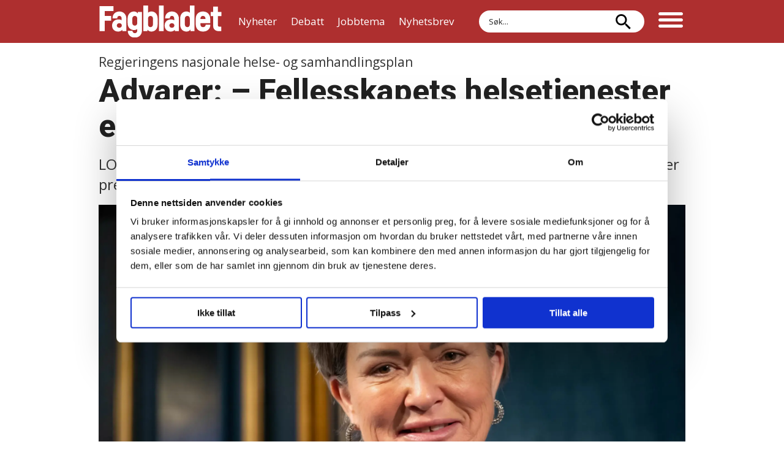

--- FILE ---
content_type: text/html; charset=UTF-8
request_url: https://www.fagbladet.no/nyheter/advarer-fellesskapets-helsetjenester-er-under-enormt-press/136577
body_size: 22440
content:
<!DOCTYPE html>
<html lang="nb-NO" dir="ltr" class="resp_fonts">

    <head>
                
                <script type="module">
                    import { ClientAPI } from '/view-resources/baseview/public/common/ClientAPI/index.js?v=1768293024-L4';
                    window.labClientAPI = new ClientAPI({
                        pageData: {
                            url: 'https://www.fagbladet.no/nyheter/advarer-fellesskapets-helsetjenester-er-under-enormt-press/136577',
                            pageType: 'article',
                            pageId: '136577',
                            section: 'nyheter',
                            title: 'Advarer: –⁠ Fellesskapets helsetjenester er under enormt press',
                            seotitle: 'Advarer: – Fellesskapets helsetjenester er under enormt press - Fagbladet.no',
                            sometitle: 'LO: – Vår felles helsetjeneste må være førstevalget',
                            description: 'LO-nestleder Sissel M. Skoghaug advarer mot at fellesskapets helsetjenester er under press. – Vår felles helsetjeneste må være førstevalget for fagfolkene, mener hun.',
                            seodescription: 'LO mener regjeringens nasjonale helse- og samhandlingsplan med fordel kunne hatt mer fokus på styring av sykehusene',
                            somedescription: 'LO mener regjeringens nasjonale helse- og samhandlingsplan med fordel kunne hatt mer fokus på styring av sykehusene',
                            device: 'desktop',
                            cmsVersion: '4.2.15',
                            contentLanguage: 'nb-NO',
                            published: '2024-04-16T12:27:08.000Z',
                            tags: ["sykehus", "sykehjem", "nyheter", "lo", "helse"],
                            bylines: ["Helge Rønning Birkelund "],
                            site: {
                                domain: 'https://www.fagbladet.no',
                                id: '2',
                                alias: 'fagbladet'
                            }
                            // Todo: Add paywall info ...
                        },
                        debug: false
                    });
                </script>

                <title>Advarer: – Fellesskapets helsetjenester er under enormt press - Fagbladet.no</title>
                <meta name="title" content="Advarer: – Fellesskapets helsetjenester er under enormt press - Fagbladet.no">
                <meta name="description" content="LO mener regjeringens nasjonale helse- og samhandlingsplan med fordel kunne hatt mer fokus på styring av sykehusene">
                <meta http-equiv="Content-Type" content="text/html; charset=utf-8">
                <link rel="canonical" href="https://www.fagbladet.no/nyheter/advarer-fellesskapets-helsetjenester-er-under-enormt-press/136577">
                <meta name="viewport" content="width=device-width, initial-scale=1">
                
                <meta property="og:type" content="article">
                <meta property="og:title" content="LO: – Vår felles helsetjeneste må være førstevalget">
                <meta property="og:description" content="LO mener regjeringens nasjonale helse- og samhandlingsplan med fordel kunne hatt mer fokus på styring av sykehusene">
                <meta property="article:published_time" content="2024-04-16T12:27:08.000Z">
                <meta property="article:modified_time" content="2024-04-17T08:26:30.000Z">
                <meta property="article:author" content="Helge Rønning Birkelund ">
                <meta property="article:tag" content="sykehus">
                <meta property="article:tag" content="sykehjem">
                <meta property="article:tag" content="nyheter">
                <meta property="article:tag" content="lo">
                <meta property="article:tag" content="helse">
                <meta property="og:image" content="https://image.fagbladet.no/408547.jpg?imageId=408547&panox=0&panoy=0&panow=0&panoh=0&width=1200&height=683">
                <meta property="og:image:width" content="1200">
                <meta property="og:image:height" content="684">
                <meta name="twitter:card" content="summary_large_image">
                
                <meta name="twitter:title" content="LO: – Vår felles helsetjeneste må være førstevalget">
                <meta name="twitter:description" content="LO mener regjeringens nasjonale helse- og samhandlingsplan med fordel kunne hatt mer fokus på styring av sykehusene">
                <meta name="twitter:image" content="https://image.fagbladet.no/408547.jpg?imageId=408547&panox=0&panoy=0&panow=0&panoh=0&width=1200&height=683">
                <link rel="alternate" type="application/json+oembed" href="https://www.fagbladet.no/nyheter/advarer-fellesskapets-helsetjenester-er-under-enormt-press/136577?lab_viewport=oembed">

                
                <script id="Cookiebot" src="https://consent.cookiebot.com/uc.js" data-cbid="c8eb0143-27c8-45fe-b353-031d2e6be021" data-blockingmode="auto" type="text/javascript"></script>
                <style >.section_debatt article .bylines .byline .content img{clip-path:border-box}.section_debatt .bylines{padding-bottom:0;border-bottom:0}.section_debatt .bylines .byline figure{width:100px}.section_debatt .bylines .byline .name{padding-bottom:12px;padding-left:8px}.section_debatt .bylines .byline .description{text-transform:none;font-size:14px;line-height:1.2}.section_debatt .name .firstname,.section_debatt .name .lastname{font-size:18px!important;font-weight:600}.section_debatt .bylines .byline{border-bottom:1px solid;padding-bottom:0}.section_debatt .bylines .content{display:flex;align-items:flex-end}@media (max-width:767px){.section_debatt .bylines .byline figure{width:100px!important}}/*!•  */article .content.border_width_20 picture:after{position:absolute;top:0;left:0;content:"Les også:";background-color:#fff;color:#111;border-bottom-right-radius:18px;padding:6px 12px 6px 4px;box-shadow:1px 1px 5px 0 rgba(0,0,0,.1);font-weight:600}/*!•  */</style>
                
                <meta property="og:url" content="https://www.fagbladet.no/nyheter/advarer-fellesskapets-helsetjenester-er-under-enormt-press/136577">
                        <link type="image/x-icon" rel="icon" href="/view-resources/dachser2/public/fagbladet/favicon.ico">
                        <link type="image/svg+xml" rel="icon" href="/view-resources/dachser2/public/fagbladet/favicon.svg">
                        <link type="image/png" rel="icon" sizes="96x96" href="/view-resources/dachser2/public/fagbladet/favicon-96x96.png">
                        <link type="image/png" rel="icon" sizes="192x192" href="/view-resources/dachser2/public/fagbladet/web-app-manifest-192x192.png">
                        <link type="image/png" rel="icon" sizes="512x512" href="/view-resources/dachser2/public/fagbladet/web-app-manifest-512x512.png">
                        <link type="image/png" rel="apple-touch-icon" sizes="180x180" href="/view-resources/dachser2/public/fagbladet/apple-touch-icon.png">
                    
                <link href="https://fonts.googleapis.com/css?family=Merriweather:300,400,700,900" rel="stylesheet" >
                <link rel="stylesheet" href="/view-resources/view/css/grid.css?v=1768293024-L4">
                <link rel="stylesheet" href="/view-resources/view/css/main.css?v=1768293024-L4">
                <link rel="stylesheet" href="/view-resources/view/css/colors.css?v=1768293024-L4">
                <link rel="stylesheet" href="/view-resources/view/css/print.css?v=1768293024-L4" media="print">
                <link rel="stylesheet" href="/view-resources/view/css/foundation-icons/foundation-icons.css?v=1768293024-L4">
                <link rel="stylesheet" href="/view-resources/view/css/site/fagbladet.css?v=1768293024-L4">
                <style data-key="custom_properties">
                    :root{--primary: rgba(0,0,0,1);--secondary: rgba(255,255,255,1);--tertiary: rgba(174,47,47,1);--quaternary: rgba(56,155,185,1);--quinary: rgba(33,33,33,1);--senary: rgba(0,125,143,1);--bg-primary: rgba(0,0,0,1);--bg-secondary: rgba(255,255,255,1);--bg-tertiary: rgba(174,47,47,1);--bg-quaternary: rgba(0,125,143,1);--bg-quinary: rgba(239,238,234,1);--bg-senary: rgba(233,223,213,1);--bg-septenary: rgba(51,51,51,1);--bg-octonary: rgba(165,180,189,1);--bg-nonary: rgba(188,223,231,1);--bg-white: rgba(66,181,200,1);--bg-black: rgba(0,0,0,1);--bg-custom-1: rgba(255,216,0,1);--bg-custom-2: rgba(208,168,86,1);--bg-custom-3: rgba(233,96,109,1);--bg-custom-4: rgba(207,18,42,1);--bg-custom-5: rgba(193,11,100,1);--bg-custom-6: rgba(92,32,121,1);--bg-custom-7: rgba(201,214,221,1);--bg-custom-8: rgba(158,179,190,1);--bg-custom-9: rgba(142,165,178,1);--bg-custom-10: rgba(236,231,227,1);--bg-custom-11: rgba(42,168,163,1);}
                </style>
                <style data-key="background_colors">
                    .bg-primary {background-color: rgba(0,0,0,1);color: #fff;}.bg-secondary {background-color: rgba(255,255,255,1);}.bg-tertiary {background-color: rgba(174,47,47,1);color: #fff;}.bg-quaternary {background-color: rgba(0,125,143,1);color: #fff;}.bg-quinary {background-color: rgba(239,238,234,1);}.bg-senary {background-color: rgba(233,223,213,1);}.bg-septenary {background-color: rgba(51,51,51,1);color: #fff;}.bg-octonary {background-color: rgba(165,180,189,1);}.bg-nonary {background-color: rgba(188,223,231,1);}.bg-white {background-color: rgba(66,181,200,1);}.bg-black {background-color: rgba(0,0,0,1);color: #fff;}.bg-custom-1 {background-color: rgba(255,216,0,1);}.bg-custom-2 {background-color: rgba(208,168,86,1);}.bg-custom-3 {background-color: rgba(233,96,109,1);}.bg-custom-4 {background-color: rgba(207,18,42,1);color: #fff;}.bg-custom-5 {background-color: rgba(193,11,100,1);color: #fff;}.bg-custom-6 {background-color: rgba(92,32,121,1);color: #fff;}.bg-custom-7 {background-color: rgba(201,214,221,1);}.bg-custom-8 {background-color: rgba(158,179,190,1);}.bg-custom-9 {background-color: rgba(142,165,178,1);}.bg-custom-10 {background-color: rgba(236,231,227,1);}.bg-custom-11 {background-color: rgba(42,168,163,1);color: #fff;}@media (max-width: 1023px) { .color_mobile_bg-primary {background-color: rgba(0,0,0,1);color: #fff;}}@media (max-width: 1023px) { .color_mobile_bg-secondary {background-color: rgba(255,255,255,1);}}@media (max-width: 1023px) { .color_mobile_bg-tertiary {background-color: rgba(174,47,47,1);color: #fff;}}@media (max-width: 1023px) { .color_mobile_bg-quaternary {background-color: rgba(0,125,143,1);color: #fff;}}@media (max-width: 1023px) { .color_mobile_bg-quinary {background-color: rgba(239,238,234,1);}}@media (max-width: 1023px) { .color_mobile_bg-senary {background-color: rgba(233,223,213,1);}}@media (max-width: 1023px) { .color_mobile_bg-septenary {background-color: rgba(51,51,51,1);color: #fff;}}@media (max-width: 1023px) { .color_mobile_bg-octonary {background-color: rgba(165,180,189,1);}}@media (max-width: 1023px) { .color_mobile_bg-nonary {background-color: rgba(188,223,231,1);}}@media (max-width: 1023px) { .color_mobile_bg-white {background-color: rgba(66,181,200,1);}}@media (max-width: 1023px) { .color_mobile_bg-black {background-color: rgba(0,0,0,1);color: #fff;}}@media (max-width: 1023px) { .color_mobile_bg-custom-1 {background-color: rgba(255,216,0,1);}}@media (max-width: 1023px) { .color_mobile_bg-custom-2 {background-color: rgba(208,168,86,1);}}@media (max-width: 1023px) { .color_mobile_bg-custom-3 {background-color: rgba(233,96,109,1);}}@media (max-width: 1023px) { .color_mobile_bg-custom-4 {background-color: rgba(207,18,42,1);color: #fff;}}@media (max-width: 1023px) { .color_mobile_bg-custom-5 {background-color: rgba(193,11,100,1);color: #fff;}}@media (max-width: 1023px) { .color_mobile_bg-custom-6 {background-color: rgba(92,32,121,1);color: #fff;}}@media (max-width: 1023px) { .color_mobile_bg-custom-7 {background-color: rgba(201,214,221,1);}}@media (max-width: 1023px) { .color_mobile_bg-custom-8 {background-color: rgba(158,179,190,1);}}@media (max-width: 1023px) { .color_mobile_bg-custom-9 {background-color: rgba(142,165,178,1);}}@media (max-width: 1023px) { .color_mobile_bg-custom-10 {background-color: rgba(236,231,227,1);}}@media (max-width: 1023px) { .color_mobile_bg-custom-11 {background-color: rgba(42,168,163,1);color: #fff;}}
                </style>
                <style data-key="background_colors_opacity">
                    .bg-primary.op-bg_20 {background-color: rgba(0, 0, 0, 0.2);color: #fff;}.bg-primary.op-bg_40 {background-color: rgba(0, 0, 0, 0.4);color: #fff;}.bg-primary.op-bg_60 {background-color: rgba(0, 0, 0, 0.6);color: #fff;}.bg-primary.op-bg_80 {background-color: rgba(0, 0, 0, 0.8);color: #fff;}.bg-secondary.op-bg_20 {background-color: rgba(255, 255, 255, 0.2);}.bg-secondary.op-bg_40 {background-color: rgba(255, 255, 255, 0.4);}.bg-secondary.op-bg_60 {background-color: rgba(255, 255, 255, 0.6);}.bg-secondary.op-bg_80 {background-color: rgba(255, 255, 255, 0.8);}.bg-tertiary.op-bg_20 {background-color: rgba(174, 47, 47, 0.2);color: #fff;}.bg-tertiary.op-bg_40 {background-color: rgba(174, 47, 47, 0.4);color: #fff;}.bg-tertiary.op-bg_60 {background-color: rgba(174, 47, 47, 0.6);color: #fff;}.bg-tertiary.op-bg_80 {background-color: rgba(174, 47, 47, 0.8);color: #fff;}.bg-quaternary.op-bg_20 {background-color: rgba(0, 125, 143, 0.2);color: #fff;}.bg-quaternary.op-bg_40 {background-color: rgba(0, 125, 143, 0.4);color: #fff;}.bg-quaternary.op-bg_60 {background-color: rgba(0, 125, 143, 0.6);color: #fff;}.bg-quaternary.op-bg_80 {background-color: rgba(0, 125, 143, 0.8);color: #fff;}.bg-quinary.op-bg_20 {background-color: rgba(239, 238, 234, 0.2);}.bg-quinary.op-bg_40 {background-color: rgba(239, 238, 234, 0.4);}.bg-quinary.op-bg_60 {background-color: rgba(239, 238, 234, 0.6);}.bg-quinary.op-bg_80 {background-color: rgba(239, 238, 234, 0.8);}.bg-senary.op-bg_20 {background-color: rgba(233, 223, 213, 0.2);}.bg-senary.op-bg_40 {background-color: rgba(233, 223, 213, 0.4);}.bg-senary.op-bg_60 {background-color: rgba(233, 223, 213, 0.6);}.bg-senary.op-bg_80 {background-color: rgba(233, 223, 213, 0.8);}.bg-septenary.op-bg_20 {background-color: rgba(51, 51, 51, 0.2);color: #fff;}.bg-septenary.op-bg_40 {background-color: rgba(51, 51, 51, 0.4);color: #fff;}.bg-septenary.op-bg_60 {background-color: rgba(51, 51, 51, 0.6);color: #fff;}.bg-septenary.op-bg_80 {background-color: rgba(51, 51, 51, 0.8);color: #fff;}.bg-octonary.op-bg_20 {background-color: rgba(165, 180, 189, 0.2);}.bg-octonary.op-bg_40 {background-color: rgba(165, 180, 189, 0.4);}.bg-octonary.op-bg_60 {background-color: rgba(165, 180, 189, 0.6);}.bg-octonary.op-bg_80 {background-color: rgba(165, 180, 189, 0.8);}.bg-nonary.op-bg_20 {background-color: rgba(188, 223, 231, 0.2);}.bg-nonary.op-bg_40 {background-color: rgba(188, 223, 231, 0.4);}.bg-nonary.op-bg_60 {background-color: rgba(188, 223, 231, 0.6);}.bg-nonary.op-bg_80 {background-color: rgba(188, 223, 231, 0.8);}.bg-white.op-bg_20 {background-color: rgba(66, 181, 200, 0.2);}.bg-white.op-bg_40 {background-color: rgba(66, 181, 200, 0.4);}.bg-white.op-bg_60 {background-color: rgba(66, 181, 200, 0.6);}.bg-white.op-bg_80 {background-color: rgba(66, 181, 200, 0.8);}.bg-black.op-bg_20 {background-color: rgba(0, 0, 0, 0.2);color: #fff;}.bg-black.op-bg_40 {background-color: rgba(0, 0, 0, 0.4);color: #fff;}.bg-black.op-bg_60 {background-color: rgba(0, 0, 0, 0.6);color: #fff;}.bg-black.op-bg_80 {background-color: rgba(0, 0, 0, 0.8);color: #fff;}.bg-custom-1.op-bg_20 {background-color: rgba(255, 216, 0, 0.2);}.bg-custom-1.op-bg_40 {background-color: rgba(255, 216, 0, 0.4);}.bg-custom-1.op-bg_60 {background-color: rgba(255, 216, 0, 0.6);}.bg-custom-1.op-bg_80 {background-color: rgba(255, 216, 0, 0.8);}.bg-custom-2.op-bg_20 {background-color: rgba(208, 168, 86, 0.2);}.bg-custom-2.op-bg_40 {background-color: rgba(208, 168, 86, 0.4);}.bg-custom-2.op-bg_60 {background-color: rgba(208, 168, 86, 0.6);}.bg-custom-2.op-bg_80 {background-color: rgba(208, 168, 86, 0.8);}.bg-custom-3.op-bg_20 {background-color: rgba(233, 96, 109, 0.2);}.bg-custom-3.op-bg_40 {background-color: rgba(233, 96, 109, 0.4);}.bg-custom-3.op-bg_60 {background-color: rgba(233, 96, 109, 0.6);}.bg-custom-3.op-bg_80 {background-color: rgba(233, 96, 109, 0.8);}.bg-custom-4.op-bg_20 {background-color: rgba(207, 18, 42, 0.2);color: #fff;}.bg-custom-4.op-bg_40 {background-color: rgba(207, 18, 42, 0.4);color: #fff;}.bg-custom-4.op-bg_60 {background-color: rgba(207, 18, 42, 0.6);color: #fff;}.bg-custom-4.op-bg_80 {background-color: rgba(207, 18, 42, 0.8);color: #fff;}.bg-custom-5.op-bg_20 {background-color: rgba(193, 11, 100, 0.2);color: #fff;}.bg-custom-5.op-bg_40 {background-color: rgba(193, 11, 100, 0.4);color: #fff;}.bg-custom-5.op-bg_60 {background-color: rgba(193, 11, 100, 0.6);color: #fff;}.bg-custom-5.op-bg_80 {background-color: rgba(193, 11, 100, 0.8);color: #fff;}.bg-custom-6.op-bg_20 {background-color: rgba(92, 32, 121, 0.2);color: #fff;}.bg-custom-6.op-bg_40 {background-color: rgba(92, 32, 121, 0.4);color: #fff;}.bg-custom-6.op-bg_60 {background-color: rgba(92, 32, 121, 0.6);color: #fff;}.bg-custom-6.op-bg_80 {background-color: rgba(92, 32, 121, 0.8);color: #fff;}.bg-custom-7.op-bg_20 {background-color: rgba(201, 214, 221, 0.2);}.bg-custom-7.op-bg_40 {background-color: rgba(201, 214, 221, 0.4);}.bg-custom-7.op-bg_60 {background-color: rgba(201, 214, 221, 0.6);}.bg-custom-7.op-bg_80 {background-color: rgba(201, 214, 221, 0.8);}.bg-custom-8.op-bg_20 {background-color: rgba(158, 179, 190, 0.2);}.bg-custom-8.op-bg_40 {background-color: rgba(158, 179, 190, 0.4);}.bg-custom-8.op-bg_60 {background-color: rgba(158, 179, 190, 0.6);}.bg-custom-8.op-bg_80 {background-color: rgba(158, 179, 190, 0.8);}.bg-custom-9.op-bg_20 {background-color: rgba(142, 165, 178, 0.2);}.bg-custom-9.op-bg_40 {background-color: rgba(142, 165, 178, 0.4);}.bg-custom-9.op-bg_60 {background-color: rgba(142, 165, 178, 0.6);}.bg-custom-9.op-bg_80 {background-color: rgba(142, 165, 178, 0.8);}.bg-custom-10.op-bg_20 {background-color: rgba(236, 231, 227, 0.2);}.bg-custom-10.op-bg_40 {background-color: rgba(236, 231, 227, 0.4);}.bg-custom-10.op-bg_60 {background-color: rgba(236, 231, 227, 0.6);}.bg-custom-10.op-bg_80 {background-color: rgba(236, 231, 227, 0.8);}.bg-custom-11.op-bg_20 {background-color: rgba(42, 168, 163, 0.2);color: #fff;}.bg-custom-11.op-bg_40 {background-color: rgba(42, 168, 163, 0.4);color: #fff;}.bg-custom-11.op-bg_60 {background-color: rgba(42, 168, 163, 0.6);color: #fff;}.bg-custom-11.op-bg_80 {background-color: rgba(42, 168, 163, 0.8);color: #fff;}@media (max-width: 1023px) { .color_mobile_bg-primary.op-bg_20 {background-color: rgba(0, 0, 0, 0.2);color: #fff;}}@media (max-width: 1023px) { .color_mobile_bg-primary.op-bg_40 {background-color: rgba(0, 0, 0, 0.4);color: #fff;}}@media (max-width: 1023px) { .color_mobile_bg-primary.op-bg_60 {background-color: rgba(0, 0, 0, 0.6);color: #fff;}}@media (max-width: 1023px) { .color_mobile_bg-primary.op-bg_80 {background-color: rgba(0, 0, 0, 0.8);color: #fff;}}@media (max-width: 1023px) { .color_mobile_bg-secondary.op-bg_20 {background-color: rgba(255, 255, 255, 0.2);}}@media (max-width: 1023px) { .color_mobile_bg-secondary.op-bg_40 {background-color: rgba(255, 255, 255, 0.4);}}@media (max-width: 1023px) { .color_mobile_bg-secondary.op-bg_60 {background-color: rgba(255, 255, 255, 0.6);}}@media (max-width: 1023px) { .color_mobile_bg-secondary.op-bg_80 {background-color: rgba(255, 255, 255, 0.8);}}@media (max-width: 1023px) { .color_mobile_bg-tertiary.op-bg_20 {background-color: rgba(174, 47, 47, 0.2);color: #fff;}}@media (max-width: 1023px) { .color_mobile_bg-tertiary.op-bg_40 {background-color: rgba(174, 47, 47, 0.4);color: #fff;}}@media (max-width: 1023px) { .color_mobile_bg-tertiary.op-bg_60 {background-color: rgba(174, 47, 47, 0.6);color: #fff;}}@media (max-width: 1023px) { .color_mobile_bg-tertiary.op-bg_80 {background-color: rgba(174, 47, 47, 0.8);color: #fff;}}@media (max-width: 1023px) { .color_mobile_bg-quaternary.op-bg_20 {background-color: rgba(0, 125, 143, 0.2);color: #fff;}}@media (max-width: 1023px) { .color_mobile_bg-quaternary.op-bg_40 {background-color: rgba(0, 125, 143, 0.4);color: #fff;}}@media (max-width: 1023px) { .color_mobile_bg-quaternary.op-bg_60 {background-color: rgba(0, 125, 143, 0.6);color: #fff;}}@media (max-width: 1023px) { .color_mobile_bg-quaternary.op-bg_80 {background-color: rgba(0, 125, 143, 0.8);color: #fff;}}@media (max-width: 1023px) { .color_mobile_bg-quinary.op-bg_20 {background-color: rgba(239, 238, 234, 0.2);}}@media (max-width: 1023px) { .color_mobile_bg-quinary.op-bg_40 {background-color: rgba(239, 238, 234, 0.4);}}@media (max-width: 1023px) { .color_mobile_bg-quinary.op-bg_60 {background-color: rgba(239, 238, 234, 0.6);}}@media (max-width: 1023px) { .color_mobile_bg-quinary.op-bg_80 {background-color: rgba(239, 238, 234, 0.8);}}@media (max-width: 1023px) { .color_mobile_bg-senary.op-bg_20 {background-color: rgba(233, 223, 213, 0.2);}}@media (max-width: 1023px) { .color_mobile_bg-senary.op-bg_40 {background-color: rgba(233, 223, 213, 0.4);}}@media (max-width: 1023px) { .color_mobile_bg-senary.op-bg_60 {background-color: rgba(233, 223, 213, 0.6);}}@media (max-width: 1023px) { .color_mobile_bg-senary.op-bg_80 {background-color: rgba(233, 223, 213, 0.8);}}@media (max-width: 1023px) { .color_mobile_bg-septenary.op-bg_20 {background-color: rgba(51, 51, 51, 0.2);color: #fff;}}@media (max-width: 1023px) { .color_mobile_bg-septenary.op-bg_40 {background-color: rgba(51, 51, 51, 0.4);color: #fff;}}@media (max-width: 1023px) { .color_mobile_bg-septenary.op-bg_60 {background-color: rgba(51, 51, 51, 0.6);color: #fff;}}@media (max-width: 1023px) { .color_mobile_bg-septenary.op-bg_80 {background-color: rgba(51, 51, 51, 0.8);color: #fff;}}@media (max-width: 1023px) { .color_mobile_bg-octonary.op-bg_20 {background-color: rgba(165, 180, 189, 0.2);}}@media (max-width: 1023px) { .color_mobile_bg-octonary.op-bg_40 {background-color: rgba(165, 180, 189, 0.4);}}@media (max-width: 1023px) { .color_mobile_bg-octonary.op-bg_60 {background-color: rgba(165, 180, 189, 0.6);}}@media (max-width: 1023px) { .color_mobile_bg-octonary.op-bg_80 {background-color: rgba(165, 180, 189, 0.8);}}@media (max-width: 1023px) { .color_mobile_bg-nonary.op-bg_20 {background-color: rgba(188, 223, 231, 0.2);}}@media (max-width: 1023px) { .color_mobile_bg-nonary.op-bg_40 {background-color: rgba(188, 223, 231, 0.4);}}@media (max-width: 1023px) { .color_mobile_bg-nonary.op-bg_60 {background-color: rgba(188, 223, 231, 0.6);}}@media (max-width: 1023px) { .color_mobile_bg-nonary.op-bg_80 {background-color: rgba(188, 223, 231, 0.8);}}@media (max-width: 1023px) { .color_mobile_bg-white.op-bg_20 {background-color: rgba(66, 181, 200, 0.2);}}@media (max-width: 1023px) { .color_mobile_bg-white.op-bg_40 {background-color: rgba(66, 181, 200, 0.4);}}@media (max-width: 1023px) { .color_mobile_bg-white.op-bg_60 {background-color: rgba(66, 181, 200, 0.6);}}@media (max-width: 1023px) { .color_mobile_bg-white.op-bg_80 {background-color: rgba(66, 181, 200, 0.8);}}@media (max-width: 1023px) { .color_mobile_bg-black.op-bg_20 {background-color: rgba(0, 0, 0, 0.2);color: #fff;}}@media (max-width: 1023px) { .color_mobile_bg-black.op-bg_40 {background-color: rgba(0, 0, 0, 0.4);color: #fff;}}@media (max-width: 1023px) { .color_mobile_bg-black.op-bg_60 {background-color: rgba(0, 0, 0, 0.6);color: #fff;}}@media (max-width: 1023px) { .color_mobile_bg-black.op-bg_80 {background-color: rgba(0, 0, 0, 0.8);color: #fff;}}@media (max-width: 1023px) { .color_mobile_bg-custom-1.op-bg_20 {background-color: rgba(255, 216, 0, 0.2);}}@media (max-width: 1023px) { .color_mobile_bg-custom-1.op-bg_40 {background-color: rgba(255, 216, 0, 0.4);}}@media (max-width: 1023px) { .color_mobile_bg-custom-1.op-bg_60 {background-color: rgba(255, 216, 0, 0.6);}}@media (max-width: 1023px) { .color_mobile_bg-custom-1.op-bg_80 {background-color: rgba(255, 216, 0, 0.8);}}@media (max-width: 1023px) { .color_mobile_bg-custom-2.op-bg_20 {background-color: rgba(208, 168, 86, 0.2);}}@media (max-width: 1023px) { .color_mobile_bg-custom-2.op-bg_40 {background-color: rgba(208, 168, 86, 0.4);}}@media (max-width: 1023px) { .color_mobile_bg-custom-2.op-bg_60 {background-color: rgba(208, 168, 86, 0.6);}}@media (max-width: 1023px) { .color_mobile_bg-custom-2.op-bg_80 {background-color: rgba(208, 168, 86, 0.8);}}@media (max-width: 1023px) { .color_mobile_bg-custom-3.op-bg_20 {background-color: rgba(233, 96, 109, 0.2);}}@media (max-width: 1023px) { .color_mobile_bg-custom-3.op-bg_40 {background-color: rgba(233, 96, 109, 0.4);}}@media (max-width: 1023px) { .color_mobile_bg-custom-3.op-bg_60 {background-color: rgba(233, 96, 109, 0.6);}}@media (max-width: 1023px) { .color_mobile_bg-custom-3.op-bg_80 {background-color: rgba(233, 96, 109, 0.8);}}@media (max-width: 1023px) { .color_mobile_bg-custom-4.op-bg_20 {background-color: rgba(207, 18, 42, 0.2);color: #fff;}}@media (max-width: 1023px) { .color_mobile_bg-custom-4.op-bg_40 {background-color: rgba(207, 18, 42, 0.4);color: #fff;}}@media (max-width: 1023px) { .color_mobile_bg-custom-4.op-bg_60 {background-color: rgba(207, 18, 42, 0.6);color: #fff;}}@media (max-width: 1023px) { .color_mobile_bg-custom-4.op-bg_80 {background-color: rgba(207, 18, 42, 0.8);color: #fff;}}@media (max-width: 1023px) { .color_mobile_bg-custom-5.op-bg_20 {background-color: rgba(193, 11, 100, 0.2);color: #fff;}}@media (max-width: 1023px) { .color_mobile_bg-custom-5.op-bg_40 {background-color: rgba(193, 11, 100, 0.4);color: #fff;}}@media (max-width: 1023px) { .color_mobile_bg-custom-5.op-bg_60 {background-color: rgba(193, 11, 100, 0.6);color: #fff;}}@media (max-width: 1023px) { .color_mobile_bg-custom-5.op-bg_80 {background-color: rgba(193, 11, 100, 0.8);color: #fff;}}@media (max-width: 1023px) { .color_mobile_bg-custom-6.op-bg_20 {background-color: rgba(92, 32, 121, 0.2);color: #fff;}}@media (max-width: 1023px) { .color_mobile_bg-custom-6.op-bg_40 {background-color: rgba(92, 32, 121, 0.4);color: #fff;}}@media (max-width: 1023px) { .color_mobile_bg-custom-6.op-bg_60 {background-color: rgba(92, 32, 121, 0.6);color: #fff;}}@media (max-width: 1023px) { .color_mobile_bg-custom-6.op-bg_80 {background-color: rgba(92, 32, 121, 0.8);color: #fff;}}@media (max-width: 1023px) { .color_mobile_bg-custom-7.op-bg_20 {background-color: rgba(201, 214, 221, 0.2);}}@media (max-width: 1023px) { .color_mobile_bg-custom-7.op-bg_40 {background-color: rgba(201, 214, 221, 0.4);}}@media (max-width: 1023px) { .color_mobile_bg-custom-7.op-bg_60 {background-color: rgba(201, 214, 221, 0.6);}}@media (max-width: 1023px) { .color_mobile_bg-custom-7.op-bg_80 {background-color: rgba(201, 214, 221, 0.8);}}@media (max-width: 1023px) { .color_mobile_bg-custom-8.op-bg_20 {background-color: rgba(158, 179, 190, 0.2);}}@media (max-width: 1023px) { .color_mobile_bg-custom-8.op-bg_40 {background-color: rgba(158, 179, 190, 0.4);}}@media (max-width: 1023px) { .color_mobile_bg-custom-8.op-bg_60 {background-color: rgba(158, 179, 190, 0.6);}}@media (max-width: 1023px) { .color_mobile_bg-custom-8.op-bg_80 {background-color: rgba(158, 179, 190, 0.8);}}@media (max-width: 1023px) { .color_mobile_bg-custom-9.op-bg_20 {background-color: rgba(142, 165, 178, 0.2);}}@media (max-width: 1023px) { .color_mobile_bg-custom-9.op-bg_40 {background-color: rgba(142, 165, 178, 0.4);}}@media (max-width: 1023px) { .color_mobile_bg-custom-9.op-bg_60 {background-color: rgba(142, 165, 178, 0.6);}}@media (max-width: 1023px) { .color_mobile_bg-custom-9.op-bg_80 {background-color: rgba(142, 165, 178, 0.8);}}@media (max-width: 1023px) { .color_mobile_bg-custom-10.op-bg_20 {background-color: rgba(236, 231, 227, 0.2);}}@media (max-width: 1023px) { .color_mobile_bg-custom-10.op-bg_40 {background-color: rgba(236, 231, 227, 0.4);}}@media (max-width: 1023px) { .color_mobile_bg-custom-10.op-bg_60 {background-color: rgba(236, 231, 227, 0.6);}}@media (max-width: 1023px) { .color_mobile_bg-custom-10.op-bg_80 {background-color: rgba(236, 231, 227, 0.8);}}@media (max-width: 1023px) { .color_mobile_bg-custom-11.op-bg_20 {background-color: rgba(42, 168, 163, 0.2);color: #fff;}}@media (max-width: 1023px) { .color_mobile_bg-custom-11.op-bg_40 {background-color: rgba(42, 168, 163, 0.4);color: #fff;}}@media (max-width: 1023px) { .color_mobile_bg-custom-11.op-bg_60 {background-color: rgba(42, 168, 163, 0.6);color: #fff;}}@media (max-width: 1023px) { .color_mobile_bg-custom-11.op-bg_80 {background-color: rgba(42, 168, 163, 0.8);color: #fff;}}
                </style>
                <style data-key="border_colors">
                    .border-bg-primary{--border-color: var(--bg-primary);}.mobile_border-bg-primary{--mobile-border-color: var(--bg-primary);}.border-bg-secondary{--border-color: var(--bg-secondary);}.mobile_border-bg-secondary{--mobile-border-color: var(--bg-secondary);}.border-bg-tertiary{--border-color: var(--bg-tertiary);}.mobile_border-bg-tertiary{--mobile-border-color: var(--bg-tertiary);}.border-bg-quaternary{--border-color: var(--bg-quaternary);}.mobile_border-bg-quaternary{--mobile-border-color: var(--bg-quaternary);}.border-bg-quinary{--border-color: var(--bg-quinary);}.mobile_border-bg-quinary{--mobile-border-color: var(--bg-quinary);}.border-bg-senary{--border-color: var(--bg-senary);}.mobile_border-bg-senary{--mobile-border-color: var(--bg-senary);}.border-bg-septenary{--border-color: var(--bg-septenary);}.mobile_border-bg-septenary{--mobile-border-color: var(--bg-septenary);}.border-bg-octonary{--border-color: var(--bg-octonary);}.mobile_border-bg-octonary{--mobile-border-color: var(--bg-octonary);}.border-bg-nonary{--border-color: var(--bg-nonary);}.mobile_border-bg-nonary{--mobile-border-color: var(--bg-nonary);}.border-bg-white{--border-color: var(--bg-white);}.mobile_border-bg-white{--mobile-border-color: var(--bg-white);}.border-bg-black{--border-color: var(--bg-black);}.mobile_border-bg-black{--mobile-border-color: var(--bg-black);}.border-bg-custom-1{--border-color: var(--bg-custom-1);}.mobile_border-bg-custom-1{--mobile-border-color: var(--bg-custom-1);}.border-bg-custom-2{--border-color: var(--bg-custom-2);}.mobile_border-bg-custom-2{--mobile-border-color: var(--bg-custom-2);}.border-bg-custom-3{--border-color: var(--bg-custom-3);}.mobile_border-bg-custom-3{--mobile-border-color: var(--bg-custom-3);}.border-bg-custom-4{--border-color: var(--bg-custom-4);}.mobile_border-bg-custom-4{--mobile-border-color: var(--bg-custom-4);}.border-bg-custom-5{--border-color: var(--bg-custom-5);}.mobile_border-bg-custom-5{--mobile-border-color: var(--bg-custom-5);}.border-bg-custom-6{--border-color: var(--bg-custom-6);}.mobile_border-bg-custom-6{--mobile-border-color: var(--bg-custom-6);}.border-bg-custom-7{--border-color: var(--bg-custom-7);}.mobile_border-bg-custom-7{--mobile-border-color: var(--bg-custom-7);}.border-bg-custom-8{--border-color: var(--bg-custom-8);}.mobile_border-bg-custom-8{--mobile-border-color: var(--bg-custom-8);}.border-bg-custom-9{--border-color: var(--bg-custom-9);}.mobile_border-bg-custom-9{--mobile-border-color: var(--bg-custom-9);}.border-bg-custom-10{--border-color: var(--bg-custom-10);}.mobile_border-bg-custom-10{--mobile-border-color: var(--bg-custom-10);}.border-bg-custom-11{--border-color: var(--bg-custom-11);}.mobile_border-bg-custom-11{--mobile-border-color: var(--bg-custom-11);}
                </style>
                <style data-key="font_colors">
                    .primary {color: rgba(0,0,0,1) !important;}.secondary {color: rgba(255,255,255,1) !important;}.tertiary {color: rgba(174,47,47,1) !important;}.quaternary {color: rgba(56,155,185,1) !important;}.quinary {color: rgba(33,33,33,1) !important;}.senary {color: rgba(0,125,143,1) !important;}@media (max-width: 1023px) { .color_mobile_primary {color: rgba(0,0,0,1) !important;}}@media (max-width: 1023px) { .color_mobile_secondary {color: rgba(255,255,255,1) !important;}}@media (max-width: 1023px) { .color_mobile_tertiary {color: rgba(174,47,47,1) !important;}}@media (max-width: 1023px) { .color_mobile_quaternary {color: rgba(56,155,185,1) !important;}}@media (max-width: 1023px) { .color_mobile_quinary {color: rgba(33,33,33,1) !important;}}@media (max-width: 1023px) { .color_mobile_senary {color: rgba(0,125,143,1) !important;}}
                </style>
                <style data-key="image_gradient">
                    .image-gradient-bg-primary{--background-color: var(--bg-primary);}.color_mobile_image-gradient-bg-primary{--mobile-background-color: var(--bg-primary);}.image-gradient-bg-secondary{--background-color: var(--bg-secondary);}.color_mobile_image-gradient-bg-secondary{--mobile-background-color: var(--bg-secondary);}.image-gradient-bg-tertiary{--background-color: var(--bg-tertiary);}.color_mobile_image-gradient-bg-tertiary{--mobile-background-color: var(--bg-tertiary);}.image-gradient-bg-quaternary{--background-color: var(--bg-quaternary);}.color_mobile_image-gradient-bg-quaternary{--mobile-background-color: var(--bg-quaternary);}.image-gradient-bg-quinary{--background-color: var(--bg-quinary);}.color_mobile_image-gradient-bg-quinary{--mobile-background-color: var(--bg-quinary);}.image-gradient-bg-senary{--background-color: var(--bg-senary);}.color_mobile_image-gradient-bg-senary{--mobile-background-color: var(--bg-senary);}.image-gradient-bg-septenary{--background-color: var(--bg-septenary);}.color_mobile_image-gradient-bg-septenary{--mobile-background-color: var(--bg-septenary);}.image-gradient-bg-octonary{--background-color: var(--bg-octonary);}.color_mobile_image-gradient-bg-octonary{--mobile-background-color: var(--bg-octonary);}.image-gradient-bg-nonary{--background-color: var(--bg-nonary);}.color_mobile_image-gradient-bg-nonary{--mobile-background-color: var(--bg-nonary);}.image-gradient-bg-white{--background-color: var(--bg-white);}.color_mobile_image-gradient-bg-white{--mobile-background-color: var(--bg-white);}.image-gradient-bg-black{--background-color: var(--bg-black);}.color_mobile_image-gradient-bg-black{--mobile-background-color: var(--bg-black);}.image-gradient-bg-custom-1{--background-color: var(--bg-custom-1);}.color_mobile_image-gradient-bg-custom-1{--mobile-background-color: var(--bg-custom-1);}.image-gradient-bg-custom-2{--background-color: var(--bg-custom-2);}.color_mobile_image-gradient-bg-custom-2{--mobile-background-color: var(--bg-custom-2);}.image-gradient-bg-custom-3{--background-color: var(--bg-custom-3);}.color_mobile_image-gradient-bg-custom-3{--mobile-background-color: var(--bg-custom-3);}.image-gradient-bg-custom-4{--background-color: var(--bg-custom-4);}.color_mobile_image-gradient-bg-custom-4{--mobile-background-color: var(--bg-custom-4);}.image-gradient-bg-custom-5{--background-color: var(--bg-custom-5);}.color_mobile_image-gradient-bg-custom-5{--mobile-background-color: var(--bg-custom-5);}.image-gradient-bg-custom-6{--background-color: var(--bg-custom-6);}.color_mobile_image-gradient-bg-custom-6{--mobile-background-color: var(--bg-custom-6);}.image-gradient-bg-custom-7{--background-color: var(--bg-custom-7);}.color_mobile_image-gradient-bg-custom-7{--mobile-background-color: var(--bg-custom-7);}.image-gradient-bg-custom-8{--background-color: var(--bg-custom-8);}.color_mobile_image-gradient-bg-custom-8{--mobile-background-color: var(--bg-custom-8);}.image-gradient-bg-custom-9{--background-color: var(--bg-custom-9);}.color_mobile_image-gradient-bg-custom-9{--mobile-background-color: var(--bg-custom-9);}.image-gradient-bg-custom-10{--background-color: var(--bg-custom-10);}.color_mobile_image-gradient-bg-custom-10{--mobile-background-color: var(--bg-custom-10);}.image-gradient-bg-custom-11{--background-color: var(--bg-custom-11);}.color_mobile_image-gradient-bg-custom-11{--mobile-background-color: var(--bg-custom-11);}
                </style>
                <style data-key="custom_css_variables">
                :root {
                    --lab_page_width: 980px;
                    --lab_columns_gutter: 11px;
                    --space-top: ;
                    --space-top-adnuntiusAd: 120;
                }

                @media(max-width: 767px) {
                    :root {
                        --lab_columns_gutter: 10px;
                    }
                }

                @media(min-width: 767px) {
                    :root {
                    }
                }
                </style>
<script src="/view-resources/public/common/JWTCookie.js?v=1768293024-L4"></script>
<script src="/view-resources/public/common/Paywall.js?v=1768293024-L4"></script>
                <script>
                window.Dac = window.Dac || {};
                (function () {
                    if (navigator) {
                        window.Dac.clientData = {
                            language: navigator.language,
                            userAgent: navigator.userAgent,
                            innerWidth: window.innerWidth,
                            innerHeight: window.innerHeight,
                            deviceByMediaQuery: getDeviceByMediaQuery(),
                            labDevice: 'desktop', // Device from labrador
                            device: 'desktop', // Device from varnish
                            paywall: {
                                isAuthenticated: isPaywallAuthenticated(),
                                toggleAuthenticatedContent: toggleAuthenticatedContent,
                                requiredProducts: [],
                            },
                            page: {
                                id: '136577',
                                extId: 'fagbladet-1042370'
                            },
                            siteAlias: 'fagbladet',
                            debug: window.location.href.includes('debug=1')
                        };
                        function getDeviceByMediaQuery() {
                            if (window.matchMedia('(max-width: 767px)').matches) return 'mobile';
                            if (window.matchMedia('(max-width: 1023px)').matches) return 'tablet';
                            return 'desktop';
                        }

                        function isPaywallAuthenticated() {
                            if (window.Dac && window.Dac.JWTCookie) {
                                var JWTCookie = new Dac.JWTCookie({ debug: false });
                                return JWTCookie.isAuthenticated();
                            }
                            return false;
                        }

                        function toggleAuthenticatedContent(settings) {
                            if (!window.Dac || !window.Dac.Paywall) {
                                return;
                            }
                            var Paywall = new Dac.Paywall();
                            var updateDOM = Paywall.updateDOM;

                            if(settings && settings.displayUserName) {
                                var userName = Paywall.getUserName().then((userName) => {
                                    updateDOM(userName !== false, userName, settings.optionalGreetingText);
                                });
                            } else {
                                updateDOM(window.Dac.clientData.paywall.isAuthenticated);
                            }
                        }
                    }
                }());
                </script>

                    <script type="module" src="/view-resources/baseview/public/common/baseview/moduleHandlers.js?v=1768293024-L4" data-cookieconsent="ignore"></script>

                            <script src="https://cdn.adnuntius.com/adn.js" data-cookieconsent="ignore"></script>
                                <script>
                                    window.adn = window.adn || {};
                                    var adUnits = [];
                                    var handleAsTablet = (Dac.clientData.device === 'tablet' || Dac.clientData.innerWidth < 1316);

                                    if (!(handleAsTablet && '' === 'true')) {
                                        adUnits.push({ auId: '3f7c91', auW: 980, auH: 300  });
                                    }
                                    if (!(handleAsTablet && '' === 'true')) {
                                        adUnits.push({ auId: '3f7c92', auW: 980, auH: 300  });
                                    }
                                    if (!(handleAsTablet && '' === 'true')) {
                                        adUnits.push({ auId: '3f7c93', auW: 980, auH: 300  });
                                    }
                                    if (!(handleAsTablet && '' === 'true')) {
                                        adUnits.push({ auId: '3f7c93', auW: 980, auH: 300  });
                                    }
                                    if (!(handleAsTablet && '' === 'true')) {
                                        adUnits.push({ auId: '3f7c92', auW: 980, auH: 300  });
                                    }

                                    var adn_kv = adn_kv || [];
                                    adn_kv.push({ "tags": ["sykehus", "sykehjem", "nyheter", "lo", "helse"] });

                                    const adnRequest = {
                                        requestTiming: 'onReady',
                                        adUnits: adUnits,
                                        kv: adn_kv
                                    };



                                    adn.request(adnRequest);
                                </script>
                <link href="https://fonts.googleapis.com/css?family=Roboto:regular,200,200italic,italic,900italic,800italic,700,800" rel="stylesheet" >
                <link href="https://fonts.googleapis.com/css?family=Open+Sans:regular,300,300italic,italic,800,800italic,700,700italic" rel="stylesheet" >
                <link href="https://fonts.googleapis.com/css?family=Merriweather:regular,900,700,300" rel="stylesheet" >
                <link href="https://fonts.googleapis.com/css?family=Merriweather+Sans:regular,800,600,300" rel="stylesheet" >
                <style id="dachser-vieweditor-styles">
                    body { font-family: "Open Sans"; font-weight: normal; font-style: normal; text-transform: default; }
                    .articleHeader .headline { font-family: "Roboto"; font-weight: 800; font-style: normal; font-size: 3.25rem; line-height: 1.1; text-transform: default; }
                    article.column { font-family: "Roboto"; font-weight: 800; font-style: normal; line-height: 1.1; text-transform: default; }@media (max-width: 767px) { .resp_fonts article.column {line-height: 1.1; } }
                    article .articleHeader .caption { font-family: "Open Sans"; font-weight: normal; font-style: normal; font-size: 1rem; line-height: 1.4; text-transform: default; }@media (max-width: 767px) { .resp_fonts article .articleHeader .caption {font-size: calc(0.262vw * 16); line-height: 1.4; } }
                    .byline .name { font-family: "Open Sans"; font-weight: normal; font-style: normal; font-size: 1rem; text-transform: default; }@media (max-width: 767px) { .resp_fonts .byline .name {font-size: calc(0.262vw * 16); } }
                    .bodytext { font-family: "Open Sans"; font-weight: normal; font-style: normal; font-size: 1.125rem; text-transform: default; }@media (max-width: 767px) { .resp_fonts .bodytext {font-size: calc(0.262vw * 18); } }
                    .articleHeader .subtitle { font-family: "Open Sans"; font-weight: normal; font-style: normal; font-size: 1.5rem; text-transform: default; }@media (max-width: 767px) { .resp_fonts .articleHeader .subtitle {font-size: calc(0.262vw * 24); } }
                    .factbox h2 { font-family: "Open Sans"; font-weight: normal; font-style: normal; font-size: 1.75rem; text-transform: default; }@media (max-width: 767px) { .resp_fonts .factbox h2 {font-size: calc(0.262vw * 26); } }
                    article.column .content .headline { font-family: "Roboto"; font-weight: 800; font-style: normal; line-height: 1.0; text-transform: default; }@media (max-width: 767px) { .resp_fonts article.column .content .headline {line-height: 1.0; } }
                    .articleFooter .tags { font-family: "Open Sans"; font-weight: normal; font-style: normal; font-size: 1.0625rem; text-transform: default; }
                    .bodytext > h3 { font-family: "Open Sans"; font-weight: 700; font-style: normal; font-size: 1.375rem; line-height: 1.1; text-transform: default; }
                    article.column { font-family: "Roboto"; font-weight: 800; font-style: normal; line-height: 1.1; text-transform: default; }@media (max-width: 767px) { .resp_fonts article.column {line-height: 1.1; } }
                    article.column .content .headline { font-family: "Roboto"; font-weight: 900; font-style: normal; line-height: 1.0; text-transform: default; letter-spacing: -0.01em; }@media (max-width: 767px) { .resp_fonts article.column .content .headline {line-height: 1.0; } }
                    .font-Roboto { font-family: "Roboto" !important; }
                    .font-Roboto.font-weight-normal { font-weight: normal !important; }
                    .font-Roboto.font-weight-light { font-weight: 200 !important; }
                    .font-Roboto.font-weight-bold { font-weight: 700 !important; }
                    .font-Roboto.font-weight-black { font-weight: 800 !important; }
                    .font-OpenSans { font-family: "Open Sans" !important; }
                    .font-OpenSans.font-weight-normal { font-weight: normal !important; }
                    .font-OpenSans.font-weight-light { font-weight: 300 !important; }
                    .font-OpenSans.font-weight-black { font-weight: 800 !important; }
                    .font-OpenSans.font-weight-bold { font-weight: 700 !important; }
                    .font-Merriweather { font-family: "Merriweather" !important; }
                    .font-Merriweather.font-weight-normal { font-weight: normal !important; }
                    .font-Merriweather.font-weight-black { font-weight: 900 !important; }
                    .font-Merriweather.font-weight-bold { font-weight: 700 !important; }
                    .font-Merriweather.font-weight-light { font-weight: 300 !important; }
                    .font-MerriweatherSans { font-family: "Merriweather Sans" !important; }
                    .font-MerriweatherSans.font-weight-normal { font-weight: normal !important; }
                    .font-MerriweatherSans.font-weight-black { font-weight: 800 !important; }
                    .font-MerriweatherSans.font-weight-bold { font-weight: 600 !important; }
                    .font-MerriweatherSans.font-weight-light { font-weight: 300 !important; }
                </style>
                <style id="css_variables"></style>
                <script>
                    window.dachserData = {
                        _data: {},
                        _instances: {},
                        get: function(key) {
                            return dachserData._data[key] || null;
                        },
                        set: function(key, value) {
                            dachserData._data[key] = value;
                        },
                        push: function(key, value) {
                            if (!dachserData._data[key]) {
                                dachserData._data[key] = [];
                            }
                            dachserData._data[key].push(value);
                        },
                        setInstance: function(key, identifier, instance) {
                            if (!dachserData._instances[key]) {
                                dachserData._instances[key] = {};
                            }
                            dachserData._instances[key][identifier] = instance;
                        },
                        getInstance: function(key, identifier) {
                            return dachserData._instances[key] ? dachserData._instances[key][identifier] || null : null;
                        },
                        reflow: () => {}
                    };
                </script>
                

                <script type="application/ld+json">
                [{"@context":"http://schema.org","@type":"WebSite","name":"fagbladet","url":"https://www.fagbladet.no"},{"@context":"https://schema.org","@type":"NewsArticle","headline":"Advarer: – Fellesskapets helsetjenester er under enormt press - Fagbladet.no","description":"LO mener regjeringens nasjonale helse- og samhandlingsplan med fordel kunne hatt mer fokus på styring av sykehusene","mainEntityOfPage":{"@id":"https://www.fagbladet.no/nyheter/advarer-fellesskapets-helsetjenester-er-under-enormt-press/136577"},"availableLanguage":[{"@type":"Language","alternateName":"nb-NO"}],"image":["https://image.fagbladet.no/?imageId=408547&width=1200"],"keywords":"sykehus, sykehjem, nyheter, lo, helse","author":[{"@type":"Person","name":"Helge Rønning Birkelund ","email":"helge@lomedia.no"}],"publisher":{"@type":"Organization","name":"fagbladet","logo":{"@type":"ImageObject","url":"/view-resources/dachser2/public/fagbladet/logo.svg"}},"datePublished":"2024-04-16T12:27:08.000Z","dateModified":"2024-04-17T08:26:30.000Z"}]
                </script>                
                
                
                



        <meta property="article:section" content="nyheter">
<script>
var k5aMeta = { "paid": 0, "author": ["Helge Rønning Birkelund "], "tag": ["sykehus", "sykehjem", "nyheter", "lo", "helse"], "title": "Advarer: – Fellesskapets helsetjenester er under enormt press - Fagbladet.no", "teasertitle": "Advarer: –⁠ Fellesskapets helsetjenester er under enormt press", "kicker": "Regjeringens nasjonale helse- og samhandlingsplan", "url": "https://www.fagbladet.no/a/136577", "login": (Dac.clientData.paywall.isAuthenticated ? 1 : 0), "subscriber": (Dac.clientData.paywall.isAuthenticated ? 1 : 0), "subscriberId": (Dac.clientData.subscriberId ? `"${ Dac.clientData.subscriberId }"` : "") };
</script>
                <script src="//cl.k5a.io/6156b8c81b4d741e051f44c2.js" async></script>

                <script src="//cl.k5a.io/60ae49163984713a036f5c02.js" async></script>

        <style>
            :root {
                
                
            }
        </style>
        
        
    </head>

    <body class="l4 article site_fagbladet section_nyheter"
        
        
        >

        
        <script>
        document.addEventListener("DOMContentLoaded", (event) => {
            setScrollbarWidth();
            window.addEventListener('resize', setScrollbarWidth);
        });
        function setScrollbarWidth() {
            const root = document.querySelector(':root');
            const width = (window.innerWidth - document.body.offsetWidth < 21) ? window.innerWidth - document.body.offsetWidth : 15;
            root.style.setProperty('--lab-scrollbar-width', `${ width }px`);
        }
        </script>

        
        <a href="#main" class="skip-link">Jump to main content</a>

        <header class="pageElement pageHeader">
    <div class="row mainrow">
<figure class="logo">
    <a href=" //fagbladet.no" aria-label="Gå til forside">
        <img src="/view-resources/dachser2/public/fagbladet/logo.svg"
            alt="Gå til forside. Logo, Fagbladet"
            width="150"
            >
    </a>
</figure>
<nav class="navigation mainMenu dac-hidden-desktop-down">
	<ul class="menu-list">
			<li class="first-list-item ">
				<a href="/nyheter" target="_self">Nyheter</a>
			</li>
			<li class="first-list-item ">
				<a href="/debatt" target="_self">Debatt</a>
			</li>
			<li class="first-list-item ">
				<a href="/jobbtema" target="_self">Jobbtema</a>
			</li>
			<li class="first-list-item ">
				<a href="https://pub.dialogapi.no/s/MjE4MTA6YmI2YzYyMjktYjgyMy00MzcxLWI0ZWMtOWNkOTFjMTZlMDg2" target="_blank">Nyhetsbrev</a>
			</li>
	</ul>
</nav>



	<script>
		(function () {
			const menuLinks = document.querySelectorAll(`nav.mainMenu ul li a`);
			for (let i = 0; i < menuLinks.length; i++) {
				const link = menuLinks[i].pathname;
				if (link === window.location.pathname) {
					menuLinks[i].parentElement.classList.add('lab-link-active');
				} else {
					menuLinks[i].parentElement.classList.remove('lab-link-active');
				}
			}
		})();
	</script>

<div data-id="pageElements-5" class="search visible dac-hidden-desktop-down">

        <button class="search-button" aria-label="Søk" >
                <i class="open fi-magnifying-glass"></i>
                <i class="close fi-x"></i>
        </button>

    <form class="search-container" action="/cse" method="get" role="search">
        <label for="search-input-5" class="visuallyhidden">Søk</label>
        <input type="text" id="search-input-5" name="q" placeholder="Søk...">
    </form>
</div>

    <script>
        if (document.querySelector('[data-id="pageElements-5"] .search-button')) {
            document.querySelector('[data-id="pageElements-5"] .search-button').addEventListener('click', (event) => {
                document.querySelector('[data-id="pageElements-5"] .search-container').submit();
            }, false);
        }
    </script>
<div class="hamburger to-be-expanded" data-id="pageElements-6">
    <div class="positionRelative">
        <span class="hamburger-button hamburger-expander ">
            <button class="burger-btn" aria-label="Åpne meny" aria-expanded="false" aria-controls="hamburger-container" aria-haspopup="menu">
                    <i class="open fi-list"></i>
                    <i class="close fi-x"></i>
            </button>
        </span>
            <div class="hamburger-container" id="hamburger-container">        
                <div data-id="pageElements-7" class="search visible dac-hidden-desktop-up">

        <button class="search-button" aria-label="Søk" >
                <i class="open fi-magnifying-glass"></i>
                <i class="close fi-x"></i>
        </button>

    <form class="search-container" action="/cse" method="get" role="search">
        <label for="search-input-7" class="visuallyhidden">Søk</label>
        <input type="text" id="search-input-7" name="q" placeholder="Søk...">
    </form>
</div>

    <script>
        if (document.querySelector('[data-id="pageElements-7"] .search-button')) {
            document.querySelector('[data-id="pageElements-7"] .search-button').addEventListener('click', (event) => {
                document.querySelector('[data-id="pageElements-7"] .search-container').submit();
            }, false);
        }
    </script>
<nav class="navigation dropdownMenu expandable">
	<ul class="menu-list">
			<li class="first-list-item ">
				<a href="/nyheter" target="_self">Nyheter</a>
			</li>
			<li class="first-list-item ">
				<a href="/debatt" target="_self">Debatt</a>
			</li>
			<li class="first-list-item ">
				<a href="/jobbtema" target="_self">Jobbtema</a>
			</li>
			<li class="first-list-item has-children">
				<span tabindex="0">Fagbladet som PDF</span>
				<ul class="children">
					<li class="">
						<a href="https://fagbladet2.com/Bladkiosken/index.html?mag=fagbladet" target="_self">Fagbladet</a>
					</li>
					<li class="">
						<a href="https://fagbladet2.com/Bladkiosken/index.html?mag=posthornet" target="_self">Posthornet</a>
					</li>
					<li class="">
						<a href="https://fagbladet2.com/Bladkiosken/index.html?mag=temahefte" target="_self">Temahefter</a>
					</li>
					<li class="">
						<a href="https://fagbladet2.com/Bladkiosken/index.html?mag=samfok" target="_self">Samfunn og økonomi</a>
					</li>
				</ul>
			</li>
			<li class="first-list-item ">
				<a href="https://pub.dialogapi.no/s/MjE4MTA6YmI2YzYyMjktYjgyMy00MzcxLWI0ZWMtOWNkOTFjMTZlMDg2" target="_blank">Nyhetsbrev</a>
			</li>
			<li class="first-list-item ">
				<a href="/om-fagbladet" target="_self">Om Fagbladet</a>
			</li>
			<li class="first-list-item ">
				<a href="mailto:tips@fagbladet.no" target="_self">Tips oss</a>
			</li>
	</ul>
</nav>

		<script>
			(function () {
				// This is only called when the user presses the escape key.
				function closeElement(event, element) {
					if (event.key === 'Escape') {
						window.removeEventListener('keydown', closeElement);

						// Get all expanded elements and close them
						const expanded = document.querySelectorAll('nav.dropdownMenu.expandable .has-children.expanded');
						for (let i = 0; i < expanded.length; i++) {
							expanded[i].classList.remove('expanded');
							
							// Traverse up from the element the user has selected to see if it is a child of the expanded element
							// If it is, set focus to the first child, as that is the span element with tabindex. 
							// This is so that if the user has moved on from the menu, we shouldn't mess with the focus and flow
							if (document.activeElement.closest('.has-children') === expanded[i]) {
								expanded[i].children[0].focus();
							}
						}
					}
				}

				function toggleElement(event, element) {
					// Prevent the default link behavior
					event.preventDefault();

					// Check if there are other expanded elements and close them
					const expanded = document.querySelectorAll('nav.dropdownMenu.expandable .has-children.expanded');
					for (let i = 0; i < expanded.length; i++) {
						if (expanded[i] !== element.parentElement) {
							expanded[i].classList.remove('expanded');
						}
					}

					// Toggle the class "expanded" on the parent element
					// We toggle instead of add/remove the class because we don't know if we are opening or closing the element
					element.parentElement.classList.toggle('expanded');

					window.addEventListener('keydown', closeElement);
				}

				// Add extra element for carat and toggle functionality after the span or a element
				function addCarat(element) {
					const carat = document.createElement('span');
					carat.classList.add('carat');
					carat.tabIndex = '0';
					const sibling = element.querySelector(':scope > a') || element.querySelector(':scope > span');
					element.insertBefore(carat, sibling.nextSibling);
					element.tabIndex = '-1';
					if (sibling.tagName === 'A') {
						sibling.tabIndex = '0';
					} else if (sibling.tagName === 'SPAN') {
						sibling.tabIndex = '-1';
					}
				}

				// Get all elements with class "has-children" and add two events - one click event and one keydown event
				// Allow for the same expandable menu to be reused in different viewports by using different classes
				let classes = '';
				if (classes) {
					classes = '.' + classes.trim().split(' ').join('.');
				}

				const hasChildren = document.querySelectorAll(`nav.dropdownMenu${ classes }.expandable .has-children > span`);
				for (let i = 0; i < hasChildren.length; i++) {
					hasChildren[i].addEventListener('click', function(e) {
						toggleElement(e, this);
					});

					hasChildren[i].addEventListener('keydown', function (e) {
						// Check for both enter and space keys
						if (e.key === 'Enter' || e.key === ' ') {
							toggleElement(e, this);
						}
					});
				}

				// Get all elements with class "has-children" when toggleChildren is enabled and carat and toggle functionality 
				const hasChildrenToggle = document.querySelectorAll(`nav.dropdownMenu${ classes }.expandable.toggleChildren .has-children > span, nav.dropdownMenu${ classes }.expandable.toggleChildren .has-children > a`);
				for (let i = 0; i < hasChildrenToggle.length; i++) {

					// Add carat to the element
					addCarat(hasChildrenToggle[i].parentElement);

					if (hasChildrenToggle[i].tagName === 'A' || hasChildrenToggle[i].tagName === 'SPAN') {
						hasChildrenToggle[i].nextSibling.addEventListener('click', function(e) {
							toggleElement(e, hasChildrenToggle[i]);
						});

						hasChildrenToggle[i].nextSibling.addEventListener('keydown', function(e) {
							// Check for both enter and space keys
							if (e.key === 'Enter' || e.key === ' ') {
								toggleElement(e, hasChildrenToggle[i]);
							}
						});

						// Use with caution - ensure that parent li overlaps with child ul to avoid prematurely triggering leave
						if (hasChildrenToggle[i].closest('nav').classList.contains('toggleOnHover')) {
							hasChildrenToggle[i].addEventListener('mouseenter', function(e) {
								hasChildrenToggle[i].parentElement.classList.add('expanded');
							});

							hasChildrenToggle[i].parentElement.addEventListener('mouseleave', function(e) {
								hasChildrenToggle[i].parentElement.classList.remove('expanded');
							});
						}
					}
				}
			})();
		</script>


	<script>
		(function () {
			const menuLinks = document.querySelectorAll(`nav.dropdownMenu ul li a`);
			for (let i = 0; i < menuLinks.length; i++) {
				const link = menuLinks[i].pathname;
				if (link === window.location.pathname) {
					menuLinks[i].parentElement.classList.add('lab-link-active');
				} else {
					menuLinks[i].parentElement.classList.remove('lab-link-active');
				}
			}
		})();
	</script>


            </div>
    </div>

</div>

<script>
    (function(){
        const burgerButton = document.querySelector('[data-id="pageElements-6"] .burger-btn');
        const dropdownCloseSection = document.querySelector('[data-id="pageElements-6"] .dropdown-close-section');

        function toggleDropdown() {
            // Toggle the expanded class and aria-expanded attribute
            document.querySelector('[data-id="pageElements-6"].hamburger.to-be-expanded').classList.toggle('expanded');
            burgerButton.setAttribute('aria-expanded', burgerButton.getAttribute('aria-expanded') === 'true' ? 'false' : 'true');
            burgerButton.setAttribute('aria-label', burgerButton.getAttribute('aria-expanded') === 'true' ? 'Lukk meny' : 'Åpne meny');

            // This doesn't seem to do anything? But there's styling dependent on it some places
            document.body.classList.toggle('hamburger-expanded');
        }

        // Called via the eventlistener - if the key is Escape, toggle the dropdown and remove the eventlistener
        function closeDropdown(e) {
            if(e.key === 'Escape') {
                toggleDropdown();
                // Set the focus back on the button when clicking escape, so the user can continue tabbing down
                // the page in a natural flow
                document.querySelector('[data-id="pageElements-6"] .burger-btn').focus();
                window.removeEventListener('keydown', closeDropdown);
            }
        }

        if(burgerButton) {
            burgerButton.addEventListener('click', function(e) {
                e.preventDefault();
                toggleDropdown();

                // If the menu gets expanded, add the eventlistener that will close it on pressing Escape
                // else, remove the eventlistener otherwise it will continue to listen for escape even if the menu is closed.
                if(document.querySelector('[data-id="pageElements-6"] .burger-btn').getAttribute('aria-expanded') === 'true') {
                    window.addEventListener('keydown', closeDropdown);
                } else {
                    window.removeEventListener('keydown', closeDropdown);
                }
            })
        }
        if (dropdownCloseSection) {
            dropdownCloseSection.addEventListener('click', function(e) {
                e.preventDefault();
                toggleDropdown();
            });
        }

        document.querySelectorAll('.hamburger .hamburger-expander, .hamburger .hamburger-container, .stop-propagation').forEach(function (element) {
            element.addEventListener('click', function (e) {
                e.stopPropagation();
            });
        });
    }());
</script>
</div>


    <script>
        (function () {
            if (!'IntersectionObserver' in window) { return;}

            var scrollEvents = scrollEvents || [];

            if (scrollEvents) {
                const domInterface = {
                    classList: {
                        remove: () => {},
                        add: () => {}
                    },
                    style: {
                        cssText: ''
                    }
                };
                scrollEvents.forEach(function(event) {
                    var callback = function (entries, observer) {
                        if (!entries[0]) { return; }
                        if (entries[0].isIntersecting) {
                            event.styles.forEach(function(item) {
                                (document.querySelector(item.selector) || domInterface).style.cssText = "";
                            });
                            event.classes.forEach(function(item) {
                                item.class.forEach(function(classname) {
                                    (document.querySelector(item.selector) || domInterface).classList.remove(classname);
                                });
                            });
                        } else {
                            event.styles.forEach(function(item) {
                                (document.querySelector(item.selector) || domInterface).style.cssText = item.style;
                            });
                            event.classes.forEach(function(item) {
                                item.class.forEach(function(classname) {
                                    (document.querySelector(item.selector) || domInterface).classList.add(classname);
                                });
                            });
                        }
                    };

                    var observer = new IntersectionObserver(callback, {
                        rootMargin: event.offset,
                        threshold: 1
                    });
                    var target = document.querySelector(event.target);
                    if (target) {
                        observer.observe(target);
                    }
                });
            }
        }());

        window.Dac.clientData.paywall.toggleAuthenticatedContent(); 
    </script>
</header>

        

        
                


        <section id="mainArticleSection" class="main article">
            <div data-element-guid="ba12c4b9-16e5-4bbe-bccf-2624ff757263" class="placeholder placement-top">

<div class="column adnuntius-ad small-12 large-12 display-label" style="" data-element-guid="607a4d85-193b-4c5f-b8d5-6a823282522c">
    <div id="adn-3f7c91" style="display:none;" class="adnuntius-ad-content">
        <span class="ad-label">Annonse</span>
    </div>
</div>


</div>
            <main class="pageWidth">
                <article class=" "
                    
                >

                    <section class="main article k5a-article" id="main">

                            <div></div>
<script>
(function() {
    let windowUrl = window.location.href;
    windowUrl = windowUrl.substring(windowUrl.indexOf('?') + 1);
    let messageElement = document.querySelector('.shareableMessage');
    if (windowUrl && windowUrl.includes('code') && windowUrl.includes('expires')) {
        messageElement.style.display = 'block';
    } 
})();
</script>


                        <div data-element-guid="c3edf097-4fe4-4cf6-a66a-6c7d96408553" class="articleHeader column hasCaption">

    


    <p class="kicker " style="">Regjeringens nasjonale helse- og samhandlingsplan</p>
    <h1 class="headline mainTitle quinary color_mobile_quinary" style="">Advarer: –⁠ Fellesskapets helsetjenester er under enormt press</h1>
    <h2 class="subtitle " style="">LO-nestleder Sissel M. Skoghaug advarer mot at fellesskapets helsetjenester er under press. – Vår felles helsetjeneste må være førstevalget for fagfolkene, mener hun.</h2>



    <div class="media">
            
            <figure data-element-guid="a680332d-4307-47be-e4a1-bb753cc1c73a" class="headerImage">
    <div class="img fullwidthTarget">
        <picture>
            <source srcset="https://image.fagbladet.no/408547.webp?imageId=408547&width=2116&height=1208&format=webp" 
                width="1058"
                height="604"
                media="(min-width: 768px)"
                type="image/webp">    
            <source srcset="https://image.fagbladet.no/408547.webp?imageId=408547&width=2116&height=1208&format=jpg" 
                width="1058"
                height="604"
                media="(min-width: 768px)"
                type="image/jpeg">    
            <source srcset="https://image.fagbladet.no/408547.webp?imageId=408547&width=960&height=548&format=webp" 
                width="480"
                height="274"
                media="(max-width: 767px)"
                type="image/webp">    
            <source srcset="https://image.fagbladet.no/408547.webp?imageId=408547&width=960&height=548&format=jpg" 
                width="480"
                height="274"
                media="(max-width: 767px)"
                type="image/jpeg">    
            <img src="https://image.fagbladet.no/408547.webp?imageId=408547&width=960&height=548&format=jpg"
                width="480"
                height="274"
                title="Sissel M. Skoghaug er første nestleder i LO."
                alt="Sissel M. Skoghaug er første nestleder i LO." 
                
                style=""    
                >
        </picture>        
        
    </div>
    
</figure>

            
            
            
            
            
            
            
            
            
            
            
        <div class="floatingText"></div>
    </div>


    <div class="caption " data-showmore="Vis mer">
        <figcaption itemprop="caption" class="">Sissel M. Skoghaug er første nestleder i LO.</figcaption>
        <figcaption itemprop="author" class="" data-byline-prefix="">Foto: André Kjernsli</figcaption>
    </div>





        <div data-element-guid="a03f2011-bebf-46cd-ff81-82ac3b41bf6e" class="meta">
    

    <div class="bylines">
        <div data-element-guid="02e3b2bb-d543-4e04-ec49-999522f1ac37" class="byline column" itemscope itemtype="http://schema.org/Person">
    
    <div class="content">
            
        <address class="name">
                <a rel="author" itemprop="url" href="mailto:helge@lomedia.no">
                <span class="lab-hidden-byline-name" itemprop="name">Helge Rønning Birkelund </span>
                    <span class="firstname ">Helge Rønning Birkelund</span>
                </a>
        </address>
    </div>
</div>

        
    </div>
    
    <div class="dates">
    
        <span class="dateGroup datePublished">
            <span class="dateLabel">Publisert</span>
            <time datetime="2024-04-16T12:27:08.000Z" title="Publisert 16.04.2024 - 14:27">16.04.2024 - 14:27</time>
        </span>
            <span class="dateGroup dateModified">
                <span class="dateLabel">Sist oppdatert</span>
                <time datetime="2024-04-17T08:26:30.000Z" title="Sist oppdatert 17.04.2024 - 10:26">17.04.2024 - 10:26</time>
            </span>
    </div>


    <div class="social">
            <a target="_blank" href="https://www.facebook.com/sharer.php?u=https%3A%2F%2Fwww.fagbladet.no%2Fnyheter%2Fadvarer-fellesskapets-helsetjenester-er-under-enormt-press%2F136577" class="fi-social-facebook" aria-label="Del på Facebook"></a>
            <a target="_blank" href="https://twitter.com/intent/tweet?url=https%3A%2F%2Fwww.fagbladet.no%2Fnyheter%2Fadvarer-fellesskapets-helsetjenester-er-under-enormt-press%2F136577" class="fi-social-twitter" aria-label="Del på X (Twitter)"></a>
            <a target="_blank" href="mailto:?subject=Advarer%3A%20%E2%80%93%E2%81%A0%20Fellesskapets%20helsetjenester%20er%20under%20enormt%20press&body=LO-nestleder%20Sissel%20M.%20Skoghaug%20advarer%20mot%20at%20fellesskapets%20helsetjenester%20er%20under%20press.%20%E2%80%93%20V%C3%A5r%20felles%20helsetjeneste%20m%C3%A5%20v%C3%A6re%20f%C3%B8rstevalget%20for%20fagfolkene%2C%20mener%20hun.%0Dhttps%3A%2F%2Fwww.fagbladet.no%2Fnyheter%2Fadvarer-fellesskapets-helsetjenester-er-under-enormt-press%2F136577" class="fi-mail" aria-label="Del via e-mail"></a>
            <button onClick=navigator.clipboard.writeText("https://www.fagbladet.no/nyheter/advarer-fellesskapets-helsetjenester-er-under-enormt-press/136577"); class="fi-social-copyLink" aria-label="Kopier lenke"></button>
    </div>



</div>

</div>


                        

                        
                        
                        <div class="column ageWarning ">
                            <p class="content">
                                Denne artikkelen er over to år gammel og kan inneholde utdatert informasjon.
                            </p>
                        </div>

                        

                        <div data-element-guid="a03f2011-bebf-46cd-ff81-82ac3b41bf6e" class="bodytext large-12 small-12 medium-12">
    
    

    
<div class="column adnuntius-ad display-label widthFull" style="" data-element-guid="8b31ef64-1d1c-4b13-cd2f-9cef2af6df84">
    <div id="adn-3f7c92" style="display:none;" class="adnuntius-ad-content">
        <span class="ad-label">Annonse</span>
    </div>
</div>

<p class="tekst firstTekst nyhetsDropcap">LO mener regjeringens nasjonale helse- og samhandlingsplan med fordel kunne hatt mer fokus på styring av sykehusene, og savner tiltak for å sikre en sterkere demokratisk regional og lokal politisk innflytelse på sykehuset.</p>
<p class="tekst">Det var budskapet til første nestleder i LO, Sissel M. Skoghaug, under Stortingets høring om nasjonal helse- og samhandlingsplan tirsdag.</p>
<p class="tekst">LO-nestlederen deltok i høringen blant annet sammen med Iren Luther fra Fagforbundet og FO-leder Marianne Solberg.</p>
<p class="tekst">• <a href="https://fagbladet.no/nyheter/pliktar-for-alle-unge--undergrev-fagarbeid-og-forer-til-sosial-dumping-6.91.1039309.aba5223c82" rel="noopener" target="_blank">Pliktår for alle unge: – Undergrev fagarbeid og fører til sosial dumping</a></p>
<h3>Er under press</h3>

<div class="column adnuntius-ad display-label widthFull" style="" data-element-guid="0dfe7f28-2a3f-46bf-cbf1-8afddffff14d">
    <div id="adn-3f7c93" style="display:none;" class="adnuntius-ad-content">
        <span class="ad-label">Annonse</span>
    </div>
</div>

<p class="tekst">I helse- og samhandlingsplanen beskrives tre store utfordringer, som LO stiller seg bak. Samtidig savner Skoghaug en grundigere analyse av den fjerde store utfordringen framover: <span class="font-weight-bold m-font-weight-bold">At fellesskapets helsetjenester er under enormt press.</span></p>
<p class="tekst">– Aleris etablerer sykehus i Bodø og Tromsø. Samtidig sliter Helse Nord med å få tak i fagfolk. Bruken av innleie synes ute av kontroll hos både kommuner og sykehus, sier Skoghaug.</p>
<p class="tekst">Hun peker på at sykehusene betaler mer og mer til private for behandling de selv ikke rekker. Hun forteller også at kommuner betaler bøter til sykehusene for utskrivningsklare pasienter, fordi de selv ikke er i sant til å bemanne et passende kommunalt helsetilbud.</p>
<p class="tekst">– Private helseforsikringer har eksplodert – og danner et viktig grunnlag for ytterligere vekst av private kommersielle aktører, sa hun til helse- og omsorgskomiteen.</p>
<p class="tekst">• <a href="https://fagbladet.no/nyheter/helsepersonell-filmes-av-pasienter-6.91.1041146.c728abd340" rel="noopener" target="_blank">Helsepersonell filmes av pasienter</a></p>

<div class="column adnuntius-ad display-label widthFull" style="" data-element-guid="3abba587-041f-4af8-9b04-e8b705836093">
    <div id="adn-3f7c93" style="display:none;" class="adnuntius-ad-content">
        <span class="ad-label">Annonse</span>
    </div>
</div>

<h3>Ny finansieringsordning</h3>
<p class="tekst">Skoghaug mener tiltakene for en mer sømløs helsetjeneste mellom kommuner og sykehus virker riktige.</p>

<div class="column adnuntius-ad display-label widthFull" style="" data-element-guid="a672d684-33f7-4907-d7f7-ef1b6597d577">
    <div id="adn-3f7c92" style="display:none;" class="adnuntius-ad-content">
        <span class="ad-label">Annonse</span>
    </div>
</div>

<p class="tekst">LO støtter endringene i finansieringen av sykehusene. Det reduserer sykehusenes egenkapitalkrav og sikrer bevilgninger som fullt ut tar hensyn til at befolkningen blir eldre, med økt behov for helsetjenester.</p>
<p class="tekst">I tillegg foreslås andelen aktivitetsbasert finansiering redusert til 30 prosent, noe som gir en økt andel rammefinansiering og økt strategisk handlingsrom for sykehusene.</p>
<p class="tekst">– Det er positivt at det foreslås å endre tilbake til en rentemodell som reduserer kostnadene for sykehusene, mener Skoghaug.</p>
<p class="tekst">LO gir sin fulle støtte til retningen som regjeringen peker ut for helsetjenestene våre, med en satsing på vår felles helsetjeneste med større tillit til ansatte.</p>
<p class="tekst">– Arbeidet med heltidskultur, oppgavedeling, arbeidsmiljø og arbeidsvilkår vil bidra til en målsetting om at vår felles helsetjeneste skal være førstevalget for fagfolkene, sa Sissel Skoghaug under høringen.</p>
<p class="tekst">• <a href="https://fagbladet.no/nyheter/nar-halvparten-av-legene-vet-ikke-om-de-blir-i-jobben-6.91.1035807.1300596a6e" rel="noopener" target="_blank">Nær halvparten av legene vet ikke om de blir i jobben</a></p>
<h3>Fristbrudd-eksplosjon</h3>
<p class="tekst">Utgiftene for fristbruddpasienter er mer enn åttedoblet på fire år. Det koster dyrt.</p>
<p class="tekst">Når en pasient trenger nødvendig helsehjelp, får man samtidig en frist fra helsevesenet om når man har krav på hjelpen. Dersom det offentlige ikke klarer å tilby hjelpen du har krav på, blir du henvist til en privat helseaktør på sykehusets regning.</p>
<p class="tekst">Ifølge Dagsavisen har de offentlige helseforetakene brukt en milliard kroner på fristbrudd siden 2020. Bare i januar i år betalte Universitetssykehuset i Nord-Norge 10,7 millioner kroner for fristbrudd.</p>
<p class="tekst">– Kommuner betaler bøter til sykehus per ekstra døgn for utskrivningsklare pasienter – fordi de ikke er i stand til å bemanne et passende kommunalt helsetilbud, sa Skoghaug.</p>
<p class="tekst">Regjeringen fremhever at en god balanse mellom fellesskaps- og private løsninger er helt sentral for velferdsordninger innen helse og omsorg. Det er hun helt enig i.</p>
<p class="tekst">Iren Luther fra Fagforbundet var opptatt av fagutvikling for hele laget, og at det rekrutteres til hele stillinger. Hun påpekte også viktigheten av at ledere i tjenestene har bred kunnskap om hele laget rundt seg.</p>
<p class="tekst">FO-leder Marianne Solberg ga uttrykk for glede over retningen som meldingen peker ut, var opptatt av hele laget og oppgavefordeling. Samtidig påpekte hun at helsefagene ikke kun består av helseyrket, men må ta med seg hele perspektivet. Sosialarbeidere er ikke nevnt i meldingen.</p>

    

    
</div>


                        


                        
<div data-element-guid="a03f2011-bebf-46cd-ff81-82ac3b41bf6e" class="column articleFooter">
    <span class="tags">
        <a href="/tag/sykehus">sykehus</a>
        <a href="/tag/sykehjem">sykehjem</a>
        <a href="/tag/nyheter">nyheter</a>
        <a href="/tag/lo">lo</a>
        <a href="/tag/helse">helse</a>
    </span>
    
</div>


                        <div class="row social">
                            <div class="column large-12 small-12">
                                    <a target="_blank" href="https://www.facebook.com/sharer.php?u=https%3A%2F%2Fwww.fagbladet.no%2Fnyheter%2Fadvarer-fellesskapets-helsetjenester-er-under-enormt-press%2F136577" class="fi-social-facebook" aria-label="Del på Facebook"></a>
                                    <a target="_blank" href="https://twitter.com/intent/tweet?url=https%3A%2F%2Fwww.fagbladet.no%2Fnyheter%2Fadvarer-fellesskapets-helsetjenester-er-under-enormt-press%2F136577" class="fi-social-twitter" aria-label="Del på X (Twitter)"></a>
                                    <a target="_blank" href="mailto:?subject=Advarer%3A%20%E2%80%93%E2%81%A0%20Fellesskapets%20helsetjenester%20er%20under%20enormt%20press&body=LO-nestleder%20Sissel%20M.%20Skoghaug%20advarer%20mot%20at%20fellesskapets%20helsetjenester%20er%20under%20press.%20%E2%80%93%20V%C3%A5r%20felles%20helsetjeneste%20m%C3%A5%20v%C3%A6re%20f%C3%B8rstevalget%20for%20fagfolkene%2C%20mener%20hun.%0Dhttps%3A%2F%2Fwww.fagbladet.no%2Fnyheter%2Fadvarer-fellesskapets-helsetjenester-er-under-enormt-press%2F136577" class="fi-mail" aria-label="Del via e-mail"></a>
                                    <button onClick=navigator.clipboard.writeText("https://www.fagbladet.no/nyheter/advarer-fellesskapets-helsetjenester-er-under-enormt-press/136577"); class="fi-social-copyLink" aria-label="Kopier lenke"></button>
                            </div>
                        </div>

                    </section>
                    
                </article>
                <section class="related desktop-fullWidth mobile-fullWidth fullwidthTarget">
                <div data-element-guid="33dc0933-b3d3-4970-af64-00134569f81a" class="page-content"><div data-element-guid="aa41900f-18ac-4b57-a545-342a050eea03" class="row small-12 large-12" style="">
<!-- placeholder(#1) -->
<div data-element-guid="b181d8d5-c60a-4cde-86ec-e49ab86d0f28" class="front_rows small-12 large-12 small-abs-12 large-abs-12 large-12 small-12">
    
    <div class="content fullwidthTarget" style="">
            
            <div data-element-guid="6c80e9f1-e8ba-4c76-8b87-73a69e9165c0" class="row small-12 large-12" style="">
<!-- placeholder(#1) -->
<div data-element-guid="1c95a08c-a9c9-42bf-b92c-04d596f24627" 
    id="toplist_718544" 
    class="column toplist layout_vertical small-12 large-12 small-abs-12 large-abs-12">

    
    
    <div class="content bg-quinary color_mobile_bg-quinary mobile_no_border_color border_width_0 border_width_mobile_0 border-radius-16 border-radius-mobile_16 hasContentPadding mobile-hasContentPadding hide-border" 
        style="">


                <h3 class="headline t22 bg-quinary color_mobile_bg-quinary align-left mobile_text_align_align-left hasTextPadding mobile-hasTextPadding">
                    <span data-lab-font_weight_desktop="font-weight-bold" class="font-weight-bold m-font-weight-bold">Mest lest</span> | Siste sju dager
                </h3>

        <nav class="tab-navigation">
        </nav>


        <ul class="toplist-results toplist-counter">
                <li
                data-section="nyheter"
                data-tags="afp,anbud,nyheter,oslo kommune,pensjon,sykehjem"
                data-hostname="www.fagbladet.no"
                data-source-display-name="www.fagbladet.no" 
                data-tab-content="">
                    <figure class="media paywall-position-hidePaywallLabel">
                        <a href="/nyheter/kristin-59-sa-for-seg-a-jobbe-med-eldreomsorg-i-mange-ar-til-na-vil-hun-ga-av-sa-tidlig-som-mulig/734144">
                            <img src="//image.fagbladet.no/734363.jpg?imageId=734363&x=0&y=0.16&cropw=100&croph=99.68&panox=0&panoy=0.16&panow=100&panoh=99.68&width=200&height=100" alt="">
                        </a>
                    </figure>
                    <div class="text kicker-position-hideKicker paywall-position-hidePaywallLabel">
                        <a href="/nyheter/kristin-59-sa-for-seg-a-jobbe-med-eldreomsorg-i-mange-ar-til-na-vil-hun-ga-av-sa-tidlig-som-mulig/734144">
                            <div class="kicker-paywall-container">
                            </div>
                            <h4>Kristin (59) så for seg å jobbe med eldreomsorg i mange år til. Nå vil hun gå av så tidlig som mulig</h4>
                            
                        </a>
                        <p>
                        </p>
                    </div>
                </li>
                <li
                data-section="nyheter"
                data-tags="arbeidsulykke,beredskap,brann,brannkonstabel,nyheter,sikkerhet"
                data-hostname="www.fagbladet.no"
                data-source-display-name="www.fagbladet.no" 
                data-tab-content="">
                    <figure class="media paywall-position-hidePaywallLabel">
                        <a href="/nyheter/kenneth-var-selv-naer-a-omkomme-under-roykdykking-for-lett-a-la-brannkonstabler-risikere-liv-og-helse/734015">
                            <img src="//image.fagbladet.no/289875.jpg?imageId=289875&x=0&y=3.83&cropw=100&croph=70.49&panox=0&panoy=3.83&panow=100&panoh=70.49&width=200&height=100" alt="">
                        </a>
                    </figure>
                    <div class="text kicker-position-hideKicker paywall-position-hidePaywallLabel">
                        <a href="/nyheter/kenneth-var-selv-naer-a-omkomme-under-roykdykking-for-lett-a-la-brannkonstabler-risikere-liv-og-helse/734015">
                            <div class="kicker-paywall-container">
                            </div>
                            <h4>Kenneth var selv nær å omkomme under røykdykking: – For lett å la brannkonstabler risikere liv og helse</h4>
                            
                        </a>
                        <p>
                        </p>
                    </div>
                </li>
                <li
                data-section="nyheter"
                data-tags="nyheter,oslo,posten,posthornet"
                data-hostname="www.fagbladet.no"
                data-source-display-name="www.fagbladet.no" 
                data-tab-content="">
                    <figure class="media paywall-position-hidePaywallLabel">
                        <a href="/nyheter/kundene-venter-i-ko-for-siva-63-i-ar-stenger-postkontoret-dorene/734413">
                            <img src="//image.fagbladet.no/733381.jpg?imageId=733381&x=34.08&y=29.35&cropw=35.55&croph=25.49&panox=34.08&panoy=29.35&panow=35.55&panoh=25.49&width=200&height=100" alt="">
                        </a>
                    </figure>
                    <div class="text kicker-position-hideKicker paywall-position-hidePaywallLabel">
                        <a href="/nyheter/kundene-venter-i-ko-for-siva-63-i-ar-stenger-postkontoret-dorene/734413">
                            <div class="kicker-paywall-container">
                            </div>
                            <h4>Kundene venter i kø for Siva (63). I år stenger postkontoret dørene </h4>
                            
                        </a>
                        <p>
                        </p>
                    </div>
                </li>
                <li
                data-section="nyheter"
                data-tags="frontfaget,lønn2026,lønnsoppgjør,nyheter"
                data-hostname="www.fagbladet.no"
                data-source-display-name="www.fagbladet.no" 
                data-tab-content="">
                    <figure class="media paywall-position-hidePaywallLabel">
                        <a href="/nyheter/nar-far-du-ny-lonn-viktige-datoer-i-arets-lonnsoppgjor/733283">
                            <img src="//image.fagbladet.no/733285.jpg?imageId=733285&x=0&y=6.6&cropw=100&croph=91.49&panox=0&panoy=6.6&panow=100&panoh=91.49&width=200&height=100" alt="">
                        </a>
                    </figure>
                    <div class="text kicker-position-hideKicker paywall-position-hidePaywallLabel">
                        <a href="/nyheter/nar-far-du-ny-lonn-viktige-datoer-i-arets-lonnsoppgjor/733283">
                            <div class="kicker-paywall-container">
                                <span class="kicker">Lønnsoppgjøret 2026:</span>
                            </div>
                            <h4>Når får du ny lønn? Viktige datoer i årets lønnsoppgjør</h4>
                            
                        </a>
                        <p>
                        </p>
                    </div>
                </li>
                <li
                data-section="nyheter"
                data-tags="bring,nyheter,posten"
                data-hostname="www.fagbladet.no"
                data-source-display-name="www.fagbladet.no" 
                data-tab-content="">
                    <figure class="media paywall-position-hidePaywallLabel">
                        <a href="/nyheter/kvinne-omkom-en-tragisk-ulykke-de-ansatte-er-dypt-preget/734230">
                            <img src="//image.fagbladet.no/734256.jpg?imageId=734256&x=0&y=0&cropw=100&croph=100&panox=0&panoy=0&panow=100&panoh=100&width=200&height=100" alt="">
                        </a>
                    </figure>
                    <div class="text kicker-position-hideKicker paywall-position-hidePaywallLabel">
                        <a href="/nyheter/kvinne-omkom-en-tragisk-ulykke-de-ansatte-er-dypt-preget/734230">
                            <div class="kicker-paywall-container">
                            </div>
                            <h4>Kvinne omkom: – En tragisk ulykke – de ansatte er dypt preget</h4>
                            
                        </a>
                        <p>
                        </p>
                    </div>
                </li>
        </ul>
    </div>
</div>

<script type="text/javascript">
    (function() {
        function initializeToplistTabs_718544() {
            const container = document.getElementById('toplist_718544');
            if (!container) return;

            const nav = container.querySelector('.tab-navigation');
            const contentItems = container.querySelectorAll('ul > li:not(.no-results)');
            const firstTab = nav ? nav.querySelector('.tab') : null;

            const activeTab = nav ? nav.querySelector('.tab.active') : null;
            if (nav && !activeTab) {
                handleTabClick(firstTab);
            }

            if (!firstTab || contentItems.length === 0) {
                // If there are no tabs, make sure all content is visible.
                contentItems.forEach(item => item.style.display = '');
                return;
            }

            // This function handles the filtering logic.
            function handleTabClick(clickedTab) {
                if (!clickedTab) return;
                const targetDomain = clickedTab.getAttribute('data-domain');
                const allTabs = nav.querySelectorAll('.tab');
                allTabs.forEach(tab => tab.classList.remove('active'));
                clickedTab.classList.add('active');

                // Show or hide content items based on the selected tab
                contentItems.forEach(item => {
                    const tabMode = 'default';
                    const itemTabContent = item.getAttribute('data-tab-content');

                    if (tabMode === 'hostname' || tabMode === 'tags') {
                        if (itemTabContent && itemTabContent.trim().toLowerCase() === targetDomain.trim().toLowerCase()) {
                            item.style.display = '';
                        } else {
                            item.style.display = 'none';
                        }
                    } else {
                        item.style.display = '';
                    }
                });
            }

            // Use a single event listener on the navigation container.
            if (nav) {
                nav.addEventListener('click', function(event) {
                    event.preventDefault();
                    const clickedTab = event.target.closest('.tab');
                    if (clickedTab) {
                        handleTabClick(clickedTab);
                    }
                });
            }
        }

        // Make function globally accessible for editor
        window.initializeToplistTabs_718544 = initializeToplistTabs_718544;

        // Initialize on load
        if (document.readyState === 'loading') {
            document.addEventListener('DOMContentLoaded', initializeToplistTabs_718544);
        } else {
            initializeToplistTabs_718544();
        }
    })();
</script>

</div>
<div data-element-guid="772d013c-d957-488c-9462-d0ef99809f14" class="row small-12 large-12" style=""><div data-element-guid="ae4ad902-af4b-4e4e-8817-4499cba09a14" class="column text_singleline small-12 large-12 small-abs-12 large-abs-12">
    
    <h2 class="content singleline" style=" ">
        Les flere nyheter:
    </h2>
</div></div>
<div data-element-guid="5ae25eb3-cc40-4ff2-b92e-2b63f2800a54" class="row small-12 large-12 grid-align-stretch mobile-grid-align-stretch" style=""><article data-element-guid="7cbf8d42-4851-4e9e-b1a0-fd9ca68ad634" class="column small-12 large-6 small-abs-12 large-abs-6 " data-site-alias="fagbladet" data-section="nyheter" data-instance="718567" itemscope>
    
    <div class="content bg-septenary color_mobile_bg-septenary mobile_no_border_color mobile_no_border_side border_width_no_border_width border_width_mobile_no_border_width hasContentPadding mobile-hasContentPadding" style="">
        
        <a itemprop="url" class="" href="https://www.fagbladet.no/nyheter/fhi-studie-heltid-kan-forebygge-demens/734915" data-k5a-url="https://www.fagbladet.no/a/734915" rel="">


        <div class="media ">
                

                <figure data-element-guid="3bfc3938-63a7-4116-ae23-66e457aeea08" class="" >
    <div class="img fullwidthTarget">
        <picture>
            <source srcset="https://image.fagbladet.no/604738.jpg?imageId=604738&panox=0.00&panoy=0.00&panow=100.00&panoh=100.00&heightx=0.00&heighty=0.00&heightw=100.00&heighth=100.00&width=1058&height=478&format=webp&format=webp" 
                width="529"
                height="239"
                media="(min-width: 768px)"
                type="image/webp">    
            <source srcset="https://image.fagbladet.no/604738.jpg?imageId=604738&panox=0.00&panoy=0.00&panow=100.00&panoh=100.00&heightx=0.00&heighty=0.00&heightw=100.00&heighth=100.00&width=1058&height=478&format=webp&format=jpg" 
                width="529"
                height="239"
                media="(min-width: 768px)"
                type="image/jpeg">    
            <source srcset="https://image.fagbladet.no/604738.jpg?imageId=604738&panox=0.00&panoy=0.00&panow=100.00&panoh=100.00&heightx=0.00&heighty=0.00&heightw=100.00&heighth=100.00&width=960&height=432&format=webp&format=webp" 
                width="480"
                height="216"
                media="(max-width: 767px)"
                type="image/webp">    
            <source srcset="https://image.fagbladet.no/604738.jpg?imageId=604738&panox=0.00&panoy=0.00&panow=100.00&panoh=100.00&heightx=0.00&heighty=0.00&heightw=100.00&heighth=100.00&width=960&height=432&format=webp&format=jpg" 
                width="480"
                height="216"
                media="(max-width: 767px)"
                type="image/jpeg">    
            <img src="https://image.fagbladet.no/604738.jpg?imageId=604738&panox=0.00&panoy=0.00&panow=100.00&panoh=100.00&heightx=0.00&heighty=0.00&heightw=100.00&heighth=100.00&width=960&height=432&format=webp&format=jpg"
                width="480"
                height="216"
                title="FHI-studie: Heltid kan forebygge demens"
                alt="" 
                loading="lazy"
                style=""    
                >
        </picture>        
            </div>
    
</figure>

                
                
                
                
                
                
                
            
            <div class="floatingText">

                <div class="labels">
                </div>
            </div>
            

        </div>


        
            <h2 itemprop="headline" 
    class="headline color_mobile_no_bg_color"
    style=""
    >FHI-studie: Heltid kan forebygge demens
</h2>

        




        </a>

        <time itemprop="datePublished" datetime="2026-01-22T14:53:28+01:00"></time>
    </div>
</article>
<article data-element-guid="5e257fd3-94d1-4fe9-912b-87ea0f170ca5" class="column small-12 large-6 small-abs-12 large-abs-6 " data-site-alias="fagbladet" data-section="nyheter" data-instance="718569" itemscope>
    
    <div class="content bg-septenary color_mobile_bg-septenary mobile_no_border_color mobile_no_border_side border_width_no_border_width border_width_mobile_no_border_width hasContentPadding mobile-hasContentPadding" style="">
        
        <a itemprop="url" class="" href="https://www.fagbladet.no/nyheter/fagbladets-quiz-i-vinden-hva-vet-du-om-gronland/735018" data-k5a-url="https://www.fagbladet.no/a/735018" rel="">


        <div class="media ">
                

                <figure data-element-guid="d4fea765-2513-41a7-97d8-a1d91826a25c" class="" >
    <div class="img fullwidthTarget">
        <picture>
            <source srcset="https://image.fagbladet.no/735035.jpg?imageId=735035&panox=0.00&panoy=18.23&panow=100.00&panoh=63.55&heightx=25.09&heighty=0.00&heightw=46.67&heighth=100.00&width=1058&height=478&format=webp&format=webp" 
                width="529"
                height="239"
                media="(min-width: 768px)"
                type="image/webp">    
            <source srcset="https://image.fagbladet.no/735035.jpg?imageId=735035&panox=0.00&panoy=18.23&panow=100.00&panoh=63.55&heightx=25.09&heighty=0.00&heightw=46.67&heighth=100.00&width=1058&height=478&format=webp&format=jpg" 
                width="529"
                height="239"
                media="(min-width: 768px)"
                type="image/jpeg">    
            <source srcset="https://image.fagbladet.no/735035.jpg?imageId=735035&panox=0.00&panoy=18.23&panow=100.00&panoh=63.55&heightx=25.09&heighty=0.00&heightw=46.67&heighth=100.00&width=960&height=432&format=webp&format=webp" 
                width="480"
                height="216"
                media="(max-width: 767px)"
                type="image/webp">    
            <source srcset="https://image.fagbladet.no/735035.jpg?imageId=735035&panox=0.00&panoy=18.23&panow=100.00&panoh=63.55&heightx=25.09&heighty=0.00&heightw=46.67&heighth=100.00&width=960&height=432&format=webp&format=jpg" 
                width="480"
                height="216"
                media="(max-width: 767px)"
                type="image/jpeg">    
            <img src="https://image.fagbladet.no/735035.jpg?imageId=735035&panox=0.00&panoy=18.23&panow=100.00&panoh=63.55&heightx=25.09&heighty=0.00&heightw=46.67&heighth=100.00&width=960&height=432&format=webp&format=jpg"
                width="480"
                height="216"
                title="Fagbladets quiz: I vinden: Hva vet du om Grønland?"
                alt="" 
                loading="lazy"
                style=""    
                >
        </picture>        
            </div>
    
</figure>

                
                
                
                
                
                
                
            
            <div class="floatingText">

                <div class="labels">
                </div>
            </div>
            

        </div>


        
            <h2 itemprop="headline" 
    class="headline color_mobile_no_bg_color"
    style=""
    >Fagbladets quiz: I vinden: Hva vet du om Grønland?
</h2>

        




        </a>

        <time itemprop="datePublished" datetime="2026-01-22T14:44:42+01:00"></time>
    </div>
</article>
</div>
<div data-element-guid="7be9d38e-7bb9-440d-b1aa-8b179e2d6662" class="row small-12 large-12 grid-align-stretch mobile-grid-align-stretch" style=""><article data-element-guid="cb032f7b-265c-4673-9129-4629c65e97b0" class="column small-12 large-12 small-abs-12 large-abs-12 " data-site-alias="fagbladet" data-section="nyheter" data-instance="718571" itemscope>
    
    <div class="content bg-septenary color_mobile_bg-septenary mobile_no_border_color mobile_no_border_side border_width_no_border_width border_width_mobile_no_border_width hasContentPadding mobile-hasContentPadding" style="">
        
        <a itemprop="url" class="" href="https://www.fagbladet.no/nyheter/oslo-kommune-brot-barnevernsloven-i-kampen-drapet-iverksetter-tiltak/734966" data-k5a-url="https://www.fagbladet.no/a/734966" rel="">


        <div class="media ">
                

                <figure data-element-guid="b4fbc481-1a65-4ccb-ba21-8f634921bf99" class="" >
    <div class="img fullwidthTarget">
        <picture>
            <source srcset="https://image.fagbladet.no/734984.jpg?imageId=734984&panox=0.00&panoy=0.00&panow=100.00&panoh=100.00&heightx=0.00&heighty=0.00&heightw=100.00&heighth=100.00&width=2116&height=954&format=webp&format=webp" 
                width="1058"
                height="477"
                media="(min-width: 768px)"
                type="image/webp">    
            <source srcset="https://image.fagbladet.no/734984.jpg?imageId=734984&panox=0.00&panoy=0.00&panow=100.00&panoh=100.00&heightx=0.00&heighty=0.00&heightw=100.00&heighth=100.00&width=2116&height=954&format=webp&format=jpg" 
                width="1058"
                height="477"
                media="(min-width: 768px)"
                type="image/jpeg">    
            <source srcset="https://image.fagbladet.no/734984.jpg?imageId=734984&panox=0.00&panoy=0.00&panow=100.00&panoh=100.00&heightx=0.00&heighty=0.00&heightw=100.00&heighth=100.00&width=960&height=432&format=webp&format=webp" 
                width="480"
                height="216"
                media="(max-width: 767px)"
                type="image/webp">    
            <source srcset="https://image.fagbladet.no/734984.jpg?imageId=734984&panox=0.00&panoy=0.00&panow=100.00&panoh=100.00&heightx=0.00&heighty=0.00&heightw=100.00&heighth=100.00&width=960&height=432&format=webp&format=jpg" 
                width="480"
                height="216"
                media="(max-width: 767px)"
                type="image/jpeg">    
            <img src="https://image.fagbladet.no/734984.jpg?imageId=734984&panox=0.00&panoy=0.00&panow=100.00&panoh=100.00&heightx=0.00&heighty=0.00&heightw=100.00&heighth=100.00&width=960&height=432&format=webp&format=jpg"
                width="480"
                height="216"
                title="Oslo kommune brøt barnevernsloven i Kampen-drapet – iverksetter tiltak"
                alt="" 
                loading="lazy"
                style=""    
                >
        </picture>        
            </div>
    
</figure>

                
                
                
                
                
                
                
            
            <div class="floatingText">

                <div class="labels">
                </div>
            </div>
            

        </div>


        
            <h2 itemprop="headline" 
    class="headline color_mobile_no_bg_color"
    style=""
    >Oslo kommune brøt barnevernsloven i Kampen-drapet – iverksetter tiltak
</h2>

        




        </a>

        <time itemprop="datePublished" datetime="2026-01-22T13:06:03+01:00"></time>
    </div>
</article>
<article data-element-guid="68f79d36-7fd9-42a8-a687-7788e5159e58" class="column small-12 large-6 small-abs-12 large-abs-6 " data-site-alias="fagbladet" data-section="nyheter" data-instance="718573" itemscope>
    
    <div class="content bg-septenary color_mobile_bg-septenary mobile_no_border_color mobile_no_border_side border_width_no_border_width border_width_mobile_no_border_width hasContentPadding mobile-hasContentPadding" style="">
        
        <a itemprop="url" class="" href="https://www.fagbladet.no/nyheter/regjeringa-vil-ha-mer-fleksible-ordninger-for-arbeidstid/734743" data-k5a-url="https://www.fagbladet.no/a/734743" rel="">


        <div class="media ">
                

                <figure data-element-guid="f4a7ad3b-5108-4538-aef0-96c8d3f828c0" class="" >
    <div class="img fullwidthTarget">
        <picture>
            <source srcset="https://image.fagbladet.no/734745.jpg?imageId=734745&panox=0.00&panoy=0.00&panow=100.00&panoh=71.67&heightx=36.94&heighty=0.00&heightw=41.43&heighth=100.00&width=1058&height=478&format=webp&format=webp" 
                width="529"
                height="239"
                media="(min-width: 768px)"
                type="image/webp">    
            <source srcset="https://image.fagbladet.no/734745.jpg?imageId=734745&panox=0.00&panoy=0.00&panow=100.00&panoh=71.67&heightx=36.94&heighty=0.00&heightw=41.43&heighth=100.00&width=1058&height=478&format=webp&format=jpg" 
                width="529"
                height="239"
                media="(min-width: 768px)"
                type="image/jpeg">    
            <source srcset="https://image.fagbladet.no/734745.jpg?imageId=734745&panox=0.00&panoy=0.00&panow=100.00&panoh=71.67&heightx=36.94&heighty=0.00&heightw=41.43&heighth=100.00&width=960&height=432&format=webp&format=webp" 
                width="480"
                height="216"
                media="(max-width: 767px)"
                type="image/webp">    
            <source srcset="https://image.fagbladet.no/734745.jpg?imageId=734745&panox=0.00&panoy=0.00&panow=100.00&panoh=71.67&heightx=36.94&heighty=0.00&heightw=41.43&heighth=100.00&width=960&height=432&format=webp&format=jpg" 
                width="480"
                height="216"
                media="(max-width: 767px)"
                type="image/jpeg">    
            <img src="https://image.fagbladet.no/734745.jpg?imageId=734745&panox=0.00&panoy=0.00&panow=100.00&panoh=71.67&heightx=36.94&heighty=0.00&heightw=41.43&heighth=100.00&width=960&height=432&format=webp&format=jpg"
                width="480"
                height="216"
                title="Regjeringa vil ha mer fleksible ordninger for arbeidstid"
                alt="" 
                loading="lazy"
                style=""    
                >
        </picture>        
            </div>
    
</figure>

                
                
                
                
                
                
                
            
            <div class="floatingText">

                <div class="labels">
                </div>
            </div>
            

        </div>


        
            <h2 itemprop="headline" 
    class="headline color_mobile_no_bg_color"
    style=""
    >Regjeringa vil ha mer fleksible ordninger for arbeidstid
</h2>

        




        </a>

        <time itemprop="datePublished" datetime="2026-01-22T12:10:49+01:00"></time>
    </div>
</article>
<article data-element-guid="1d304e8e-03a6-4185-aa23-031fb156ccd3" class="column small-12 large-6 small-abs-12 large-abs-6 " data-site-alias="fagbladet" data-section="nyheter" data-instance="718575" itemscope>
    
    <div class="content bg-septenary color_mobile_bg-septenary mobile_no_border_color mobile_no_border_side border_width_no_border_width border_width_mobile_no_border_width hasContentPadding mobile-hasContentPadding" style="">
        
        <a itemprop="url" class="" href="https://www.fagbladet.no/nyheter/vi-fodte-flere-barn-i-fjor/734850" data-k5a-url="https://www.fagbladet.no/a/734850" rel="">


        <div class="media ">
                

                <figure data-element-guid="c1ef3584-1b91-4b95-9e9b-46c0e3d515b0" class="" >
    <div class="img fullwidthTarget">
        <picture>
            <source srcset="https://image.fagbladet.no/734848.jpg?imageId=734848&panox=0.00&panoy=13.68&panow=100.00&panoh=71.67&heightx=45.86&heighty=0.00&heightw=41.20&heighth=100.00&width=1058&height=478&format=webp&format=webp" 
                width="529"
                height="239"
                media="(min-width: 768px)"
                type="image/webp">    
            <source srcset="https://image.fagbladet.no/734848.jpg?imageId=734848&panox=0.00&panoy=13.68&panow=100.00&panoh=71.67&heightx=45.86&heighty=0.00&heightw=41.20&heighth=100.00&width=1058&height=478&format=webp&format=jpg" 
                width="529"
                height="239"
                media="(min-width: 768px)"
                type="image/jpeg">    
            <source srcset="https://image.fagbladet.no/734848.jpg?imageId=734848&panox=0.00&panoy=13.68&panow=100.00&panoh=71.67&heightx=45.86&heighty=0.00&heightw=41.20&heighth=100.00&width=960&height=432&format=webp&format=webp" 
                width="480"
                height="216"
                media="(max-width: 767px)"
                type="image/webp">    
            <source srcset="https://image.fagbladet.no/734848.jpg?imageId=734848&panox=0.00&panoy=13.68&panow=100.00&panoh=71.67&heightx=45.86&heighty=0.00&heightw=41.20&heighth=100.00&width=960&height=432&format=webp&format=jpg" 
                width="480"
                height="216"
                media="(max-width: 767px)"
                type="image/jpeg">    
            <img src="https://image.fagbladet.no/734848.jpg?imageId=734848&panox=0.00&panoy=13.68&panow=100.00&panoh=71.67&heightx=45.86&heighty=0.00&heightw=41.20&heighth=100.00&width=960&height=432&format=webp&format=jpg"
                width="480"
                height="216"
                title="Vi fødte flere barn i fjor"
                alt="" 
                loading="lazy"
                style=""    
                >
        </picture>        
            </div>
    
</figure>

                
                
                
                
                
                
                
            
            <div class="floatingText">

                <div class="labels">
                </div>
            </div>
            

        </div>


        
            <h2 itemprop="headline" 
    class="headline color_mobile_no_bg_color"
    style=""
    >Vi fødte flere barn i fjor
</h2>

        




        </a>

        <time itemprop="datePublished" datetime="2026-01-22T09:29:53+01:00"></time>
    </div>
</article>
</div>
<div data-element-guid="47854c33-d11a-4ae6-9537-d77b1d191c4f" class="row small-12 large-12" style=""><article data-element-guid="0f5546d3-f646-4f01-ac5a-0117d1b0fddc" class="column small-12 large-12 small-abs-12 large-abs-12 " data-site-alias="fagbladet" data-section="nyheter" data-instance="718577" itemscope>
    
    <div class="content bg-septenary color_mobile_bg-septenary mobile_no_border_color mobile_no_border_side border_width_no_border_width border_width_mobile_no_border_width hasContentPadding mobile-hasContentPadding" style="">
        
        <a itemprop="url" class="" href="https://www.fagbladet.no/nyheter/agder-regionen-med-nytt-journalsystem-til-en-kvart-milliard/734858" data-k5a-url="https://www.fagbladet.no/a/734858" rel="">


        <div class="media ">
                

                <figure data-element-guid="0251cb5c-306c-4c2c-bacd-d6a70396bb23" class="" >
    <div class="img fullwidthTarget">
        <picture>
            <source srcset="https://image.fagbladet.no/734857.jpg?imageId=734857&panox=0.00&panoy=1.94&panow=100.00&panoh=71.67&width=2116&height=954&format=webp&format=webp" 
                width="1058"
                height="477"
                media="(min-width: 768px)"
                type="image/webp">    
            <source srcset="https://image.fagbladet.no/734857.jpg?imageId=734857&panox=0.00&panoy=1.94&panow=100.00&panoh=71.67&width=2116&height=954&format=webp&format=jpg" 
                width="1058"
                height="477"
                media="(min-width: 768px)"
                type="image/jpeg">    
            <source srcset="https://image.fagbladet.no/734857.jpg?imageId=734857&panox=0.00&panoy=1.94&panow=100.00&panoh=71.67&width=960&height=432&format=webp&format=webp" 
                width="480"
                height="216"
                media="(max-width: 767px)"
                type="image/webp">    
            <source srcset="https://image.fagbladet.no/734857.jpg?imageId=734857&panox=0.00&panoy=1.94&panow=100.00&panoh=71.67&width=960&height=432&format=webp&format=jpg" 
                width="480"
                height="216"
                media="(max-width: 767px)"
                type="image/jpeg">    
            <img src="https://image.fagbladet.no/734857.jpg?imageId=734857&panox=0.00&panoy=1.94&panow=100.00&panoh=71.67&width=960&height=432&format=webp&format=jpg"
                width="480"
                height="216"
                title="Agder-regionen med nytt journalsystem til en kvart milliard"
                alt="" 
                loading="lazy"
                style=""    
                >
        </picture>        
            </div>
    
</figure>

                
                
                
                
                
                
                
            
            <div class="floatingText">

                <div class="labels">
                </div>
            </div>
            

        </div>


        
            <h2 itemprop="headline" 
    class="headline color_mobile_no_bg_color"
    style=""
    >Agder-regionen med nytt journalsystem til en kvart milliard
</h2>

        




        </a>

        <time itemprop="datePublished" datetime="2026-01-22T09:19:02+01:00"></time>
    </div>
</article>
</div>

    </div>
</div>

</div>
</div>

                </section>
            </main>
            
            
        </section>

            <template class="definitionTemplate">
                <div class="definitionPopup">
                    <div class="definitionInfo">
                        <p></p>
                        <span></span>
                        <button class="definitionClose">&#10005;</button>
                    </div>
                </div>
            </template>


        <script>
                (function(){
                    const audioPlayers = document.querySelectorAll('.dacInlineAudio');
                    for (const audioPlayer of audioPlayers) {
                        window.dachserData.push('audioInline', audioPlayer);
                    }

                    window.onload = function() {
                        if (window.Dac && window.Dac.Definition) {
                            const definition = new Dac.Definition();
                            definition.setup();   
                        }
                    };
                })();
        </script>
            <script>
                window.lab_article_data = window.lab_article_data || {};
                if (lab_article_data[136577]) {
                    lab_article_data[136577].tagsString = 'sykehus,sykehjem,nyheter,lo,helse';
                    lab_article_data[136577].section = 'nyheter';
                    lab_article_data[136577].pageType = 'article';
                } else {
                    lab_article_data[136577] = {
                        tagsString: 'sykehus,sykehjem,nyheter,lo,helse'
                        , section: 'nyheter'
                        , pageType: 'article'
                    };
                    
                }
            </script>

        

<footer class="page">
    <div data-element-guid="050c6248-0ba6-4aef-9049-e0e668e1f93d" class="row-section desktop-space-outsideBottom-none mobile-space-outsideBottom-none bg-senary color_mobile_bg-senary hasContentPadding mobile-hasContentPadding" style="">
<div class="row small-12 large-12 desktop-space-outsideBottom-none mobile-space-outsideBottom-none bg-senary color_mobile_bg-senary hasContentPadding mobile-hasContentPadding" style=""><div data-element-guid="91e41401-ad1b-4b93-be50-84a0a255d6cf" class="column text_singleline small-12 large-4 small-abs-12 large-abs-4">
    
    <h2 class="content singleline border-side-right mobile_no_border_side t18 tm18" style=" ">
        <span class="primary color_mobile_primary" data-lab-text_color_desktop="primary">Ansvarlig redaktør: </span><span data-lab-font_weight_desktop="font-weight-bold" class="font-weight-bold m-font-weight-bold"><a href="mailto:eva.ler.nilsen@fagbladet.no" class="primary color_mobile_primary" data-lab-text_color_desktop="primary">Eva Ler Nilsen</a></span><br><span class="primary color_mobile_primary" data-lab-text_color_desktop="primary">Redaksjonssjef: </span><span data-lab-font_weight_desktop="font-weight-bold" class="font-weight-bold m-font-weight-bold"><a href="mailto:michael.brondbo@fagbladet.no" class="primary color_mobile_primary" data-lab-text_color_desktop="primary">Michael Brøndbo</a></span><br><span class="primary color_mobile_primary" data-lab-text_color_desktop="primary">Nettredaktør: </span><span data-lab-font_weight_desktop="font-weight-bold" class="font-weight-bold m-font-weight-bold"><a href="mailto:knut.nygaard@fagbladet.no" class="primary color_mobile_primary" data-lab-text_color_desktop="primary">Knut A. Nygaard</a></span><br><span class="primary color_mobile_primary" data-lab-text_color_desktop="primary">Utviklingsredaktør: </span><span data-lab-font_weight_desktop="font-weight-bold" class="font-weight-bold m-font-weight-bold"><a href="mailto:vidar.eriksen@fagbladet.no" class="primary color_mobile_primary" data-lab-text_color_desktop="primary">Vidar Eriksen</a><br> <br> </span>
    </h2>
</div><div data-element-guid="74a5eb94-3543-4224-991f-c42f78c7c522" class="column text_singleline small-12 large-5 small-abs-12 large-abs-5">
    
    <h2 class="content singleline border-side-right mobile_no_border_side t18 tm18" style=" ">
        <span class="primary color_mobile_primary" data-lab-text_color_desktop="primary">Utgiver:</span> <span data-lab-font_weight_desktop="font-weight-bold" class="font-weight-bold m-font-weight-bold"><a href="https://www.fagforbundet.no/" target="_blank" class="primary color_mobile_primary" data-lab-text_color_desktop="primary">Fagforbundet</a></span><br><span class="primary color_mobile_primary" data-lab-text_color_desktop="primary">Kontakt redaksjonen: </span><span data-lab-font_weight_desktop="font-weight-bold" class="font-weight-bold m-font-weight-bold"><a href="mailto:tips@fagbladet.no" class="primary color_mobile_primary" data-lab-text_color_desktop="primary" data-lab-underline="">tips@fagbladet.no</a></span><br><span class="primary color_mobile_primary" data-lab-text_color_desktop="primary">Annonser: </span><span data-lab-font_weight_desktop="font-weight-bold" class="font-weight-bold m-font-weight-bold"><a href="mailto:markus@salgsfabrikken.no" class="primary color_mobile_primary" data-lab-text_color_desktop="primary">Salgsfabrikken</a></span><br><span class="primary color_mobile_primary" data-lab-text_color_desktop="primary">Sosiale medier: </span><span class="primary color_mobile_primary" data-lab-text_color_desktop="primary"><span data-lab-font_weight_desktop="font-weight-bold" class="font-weight-bold m-font-weight-bold"><a href="https://www.facebook.com/fagbladet.no/" class="primary color_mobile_primary" data-lab-text_color_desktop="primary">Facebook</a> • <a href="https://x.com/FagbladetNo" class="primary color_mobile_primary" data-lab-text_color_desktop="primary">Twitter</a> • <a href="https://www.instagram.com/fagbladet/" class="primary color_mobile_primary" data-lab-text_color_desktop="primary" target="_blank">Instagram</a></span></span>
    </h2>
</div><div data-element-guid="49cdc623-ccb2-43f6-88c0-21e86fa5b136" class="column text_singleline small-12 large-3 small-abs-12 large-abs-3">
    
    <h2 class="content singleline mobile_no_border_side t18 tm18 primary color_mobile_primary" style=" ">
        Telefon: <span data-lab-font_weight_desktop="font-weight-bold" class="font-weight-bold m-font-weight-bold">23 06 40 00</span><br>Adresse: <span data-lab-font_weight_desktop="font-weight-bold" class="font-weight-bold m-font-weight-bold">Møllergata 10, 0179 Oslo<br><br> RSS: <a href="https://www.fagbladet.no/nyheter/?lab_viewport=rss" target="_blank" class="primary color_mobile_primary" data-lab-text_color_desktop="primary">RSS-feed</a><br></span>
    </h2>
</div></div>
</div>
<div data-element-guid="ee9508ba-4807-4565-8ee5-e158b65c9119" class="row-section bg-senary color_mobile_bg-senary hasContentPadding mobile-hasContentPadding" style="">
<div class="row small-12 large-12 bg-senary color_mobile_bg-senary hasContentPadding mobile-hasContentPadding" style=""><div data-element-guid="2433e044-5231-4920-ab57-6b3549d57ce9" class="column text_singleline small-12 large-12 small-abs-12 large-abs-12">
    
    <h2 class="content singleline t18 tm18" style=" ">
        <span class="primary color_mobile_primary" data-lab-text_color_desktop="primary">Fagbladet er medlem av </span><span data-lab-font_weight_desktop="font-weight-bold" class="font-weight-bold m-font-weight-bold"><a href="https://www.fagpressen.no/" class="primary color_mobile_primary" data-lab-text_color_desktop="primary">Fagpressen</a></span><span class="primary color_mobile_primary" data-lab-text_color_desktop="primary"> og redigeres etter: </span><span data-lab-font_weight_desktop="font-weight-bold" class="font-weight-bold m-font-weight-bold"><a href="https://presse.no/pfu/etiske-regler/redaktorplakaten/" class="primary color_mobile_primary" data-lab-text_color_desktop="primary">Redaktørplakaten</a></span> <span class="primary color_mobile_primary" data-lab-text_color_desktop="primary">•</span> <span data-lab-font_weight_desktop="font-weight-bold" class="font-weight-bold m-font-weight-bold"><a href="https://presse.no/pfu/etiske-regler/vaer-varsom-plakaten/" class="primary color_mobile_primary" data-lab-text_color_desktop="primary">Vær Varsom-plakaten</a></span> <span class="primary color_mobile_primary" data-lab-text_color_desktop="primary">•</span> <span data-lab-font_weight_desktop="font-weight-bold" class="font-weight-bold m-font-weight-bold"><a href="https://fagbladet.no/article-6.91.306228.31a59bba37" class="primary color_mobile_primary" data-lab-text_color_desktop="primary">Etiske husregler</a></span><span class="primary color_mobile_primary" data-lab-text_color_desktop="primary"> Les også: </span><span data-lab-font_weight_desktop="font-weight-bold" class="font-weight-bold m-font-weight-bold"><a href="https://fagbladet.no/skjult-artikkel/personvernpolicy-6.91.568826.1.8be869c11f" class="primary color_mobile_primary" data-lab-text_color_desktop="primary">Fagbladets personvernpolicy</a></span>
    </h2>
</div></div>
</div>

</footer>



<script src="/view-resources/baseview/public/common/build/baseview_dependencies_dom.js?v=1768293024-L4" data-cookieconsent="ignore"></script>

        <script>
            window.dachserData.handlers = {
                parallax: function(item) {
                    if (window.Dac && window.Dac.Parallax) {
                        new Dac.Parallax(item);
                    } else {
                        console.warn('parallax: Missing required class Dac.Parallax. Content will not animate.');
                    }
                },
                swipehelper: function(item) {
                    if (window.Dac && window.Dac.SwipeHelper) {
                        var element = document.querySelector(item.selector);
                        if (!element) {
                            console.warn('SwipeHelper: Missing element for selector: "' + item.selector + '".');
                            return null;
                        }
                        return new Dac.SwipeHelper(element, item);
                    } else {
                        console.warn('SwipeHelper: Missing required function Dac.SwipeHelper.');
                        return null;
                    } 
                },
                readprogress: function(item) {
                    if (window.Dac && window.Dac.ReadProgress) {
                        var element = document.querySelector(item.selector);
                        if (!element) {
                            console.warn('ReadProgress: Missing element for selector: "' + item.selector + '".');
                            return;
                        }
                        new Dac.ReadProgress(element, item);
                    } else {
                        console.warn('ReadProgress: Missing required function Dac.ReadProgress.');
                    } 
                },
                tabnavigation: function(item) {
                    if (window.Dac && window.Dac.TabNavigation) {
                        new Dac.TabNavigation(item);
                    } else {
                        console.warn('TabNavigation: Missing required function Dac.Tabnavigation.');
                    } 
                },
                elementattributetoggler: function(item) {
                    if (window.Dac && window.Dac.ElementAttributeToggler) {
                        new Dac.ElementAttributeToggler(item);
                    } else {
                        console.warn('ElementAttributeToggler: Missing required class Dac.ElementAttributeToggler.');
                    } 
                },
                articlelists: (item) => {
                    if (window.Dac && window.Dac.ArticleLists) {
                        new Dac.ArticleLists(item);
                    } else {
                        console.warn('ElementAttributeToggler: Missing required class Dac.ArticleLists.');
                    }
                }
            };

            window.dachserData.execute = () => {
            
                // Parallax
                // Register each element requiering js-animations
                const parallaxQueue = window.dachserData.get('parallax') || [];
                parallaxQueue.forEach(item => {
                    window.dachserData.handlers.parallax(item);
                });
            
                // SwipeHelper, used by several components like ArticleScroller etc.
                // Register each element using SwipeHelper:
                const swipehelperQueue = window.dachserData.get('swipehelper') || [];
                swipehelperQueue.forEach(item => {
                    window.dachserData.setInstance(
                        'swipehelper',
                        item.selector,
                        window.dachserData.handlers.swipehelper(item)
                    );
                });

                // ReadProgress
                const readprogressQueue = window.dachserData.get('readprogress') || [];
                readprogressQueue.forEach(item => {
                    window.dachserData.handlers.readprogress(item);
                });
            
                // Tab-navigation
                const tabnavigationQueue = window.dachserData.get('tabnavigation') || [];
                tabnavigationQueue.forEach(item => {
                    window.dachserData.handlers.tabnavigation(item);
                });

                // ElementAttributeToggler
                const elementAttributeTogglerQueue = window.dachserData.get('elementattributetoggler') || [];
                elementAttributeTogglerQueue.forEach(item => {
                    window.dachserData.handlers.elementattributetoggler(item);
                });

                const articlelistsQueue = window.dachserData.get('articlelists') || [];
                articlelistsQueue.forEach(item => {
                    window.dachserData.handlers.articlelists(item);
                });
            };

            (function () {

                window.dachserData.execute();
            
            }());
        </script>

            <div class="powered-by "><a href="https:&#x2F;&#x2F;labradorcms.com&#x2F;" target="_blank">Powered by Labrador CMS</a></div>


        
    </body>
</html>
